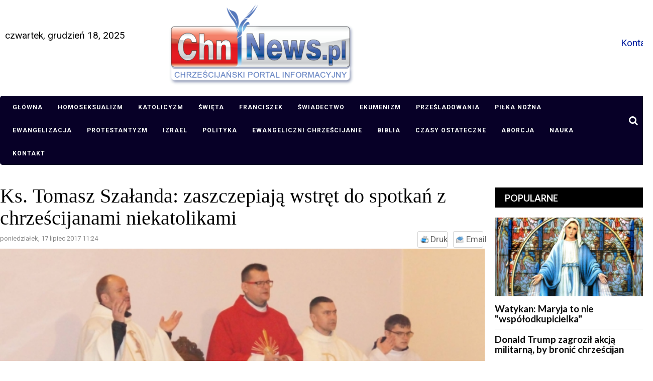

--- FILE ---
content_type: text/html; charset=utf-8
request_url: https://chnnews.pl/polska/item/3945-ks-tomasz-szalanda-zaszczepiaja-wstret-do-spotkan-z-chrzescijanami-niekatolikami.html
body_size: 19861
content:
<!DOCTYPE html>
<html prefix="og: http://ogp.me/ns#" xmlns="http://www.w3.org/1999/xhtml" xml:lang="pl-pl" lang="pl-pl" dir="ltr">
    <head>
        <meta http-equiv="X-UA-Compatible" content="IE=edge">
		<meta name="viewport" content="width=device-width, initial-scale=1.0, maximum-scale=1.0, user-scalable=no" />
		<meta property="fb:app_id" content="1374408842800587">
                                <!-- head -->
                <base href="https://chnnews.pl/polska/item/3945-ks-tomasz-szalanda-zaszczepiaja-wstret-do-spotkan-z-chrzescijanami-niekatolikami.html" />
	<meta http-equiv="content-type" content="text/html; charset=utf-8" />
	<meta name="keywords" content="ks. Piotr Glas, protestantyzm, Heidi Baker, Joyce Meyer, Tomasz Szałanda, katolika, charyzmatyczną" />
	<meta name="robots" content="max-image-preview:large" />
	<meta name="author" content="ChnNews.pl" />
	<meta property="og:url" content="https://chnnews.pl/polska/item/3945-ks-tomasz-szalanda-zaszczepiaja-wstret-do-spotkan-z-chrzescijanami-niekatolikami.html" />
	<meta property="og:type" content="article" />
	<meta property="og:title" content="Ks. Tomasz Szałanda: zaszczepiają wstręt do spotkań z chrześcijanami niekatolikami" />
	<meta property="og:description" content="Nie wszyscy w środowiskach katolickich w Polsce zgadzają się z krytycznymi opiniami na temat protestantów i charyzmatycznej duchowości. Takie wyraził ostatnio między innymi ksiądz Piotr Glas w głośnym kazaniu w Zwierzyńcu. Przypomnijmy, ks. Glas w swoim wystąpieniu na spotkaniu &amp;#34;Exodus Młodych&amp;#..." />
	<meta property="og:image" content="https://chnnews.pl/media/k2/items/cache/88d9a0cb55d81b8a3601ff79f8d5c68d_L.jpg" />
	<meta name="image" content="https://chnnews.pl/media/k2/items/cache/88d9a0cb55d81b8a3601ff79f8d5c68d_L.jpg" />
	<meta name="twitter:card" content="summary" />
	<meta name="twitter:title" content="Ks. Tomasz Szałanda: zaszczepiają wstręt do spotkań z chrześcijanami niekatolikami" />
	<meta name="twitter:description" content="Nie wszyscy w środowiskach katolickich w Polsce zgadzają się z krytycznymi opiniami na temat protestantów i charyzmatycznej duchowości. Takie wyraził ostatnio między innymi ksiądz Piotr Glas w głośnym..." />
	<meta name="twitter:image" content="https://chnnews.pl/media/k2/items/cache/88d9a0cb55d81b8a3601ff79f8d5c68d_M.jpg" />
	<meta name="twitter:image:alt" content="w czerwonej szacie - ks. Tomasz Szałanda" />
	<meta name="description" content="Nie wszyscy w środowiskach katolickich w Polsce zgadzają się z krytycznymi opiniami na temat protestantów i charyzmatycznej duchowości. Takie wyraził..." />
	<meta name="generator" content="Joomla! - Open Source Content Management" />
	<title>Ks. Tomasz Szałanda: zaszczepiają wstręt do spotkań z chrześcijanami niekatolikami</title>
	<link href="/polska/item/3945-ks-tomasz-szalanda-zaszczepiaja-wstret-do-spotkan-z-chrzescijanami-niekatolikami.html" rel="canonical" />
	<link href="/templates/sj_bestnews/images/favicon.ico" rel="shortcut icon" type="image/vnd.microsoft.icon" />
	<link href="/templates/sj_bestnews/favicon.ico" rel="shortcut icon" type="image/vnd.microsoft.icon" />
	<link href="https://chnnews.pl/component/search/?Itemid=255&amp;id=3945:ks-tomasz-szalanda-zaszczepiaja-wstret-do-spotkan-z-chrzescijanami-niekatolikami&amp;format=opensearch" rel="search" title="Szukaj ChnNews.pl" type="application/opensearchdescription+xml" />
	<link href="https://cdnjs.cloudflare.com/ajax/libs/magnific-popup.js/1.1.0/magnific-popup.min.css" rel="stylesheet" type="text/css" />
	<link href="https://cdnjs.cloudflare.com/ajax/libs/simple-line-icons/2.4.1/css/simple-line-icons.min.css" rel="stylesheet" type="text/css" />
	<link href="/components/com_k2/css/k2.css?v=2.11.0&b=20220701" rel="stylesheet" type="text/css" />
	<link href="/plugins/content/fshare/fshare.css" rel="stylesheet" type="text/css" />
	<link href="/components/com_jlexcomment/assets/jcm/style.css?v=2.8.1" rel="stylesheet" type="text/css" />
	<link href="/components/com_jlexcomment/assets/css/tribute.css" rel="stylesheet" type="text/css" />
	<link href="https://cdnjs.cloudflare.com/ajax/libs/font-awesome/5.15.1/css/all.min.css" rel="stylesheet" type="text/css" />
	<link href="/components/com_jlexcomment/assets/lightgallery/css/f.css" rel="stylesheet" type="text/css" />
	<link href="/plugins/system/jce/css/content.css?badb4208be409b1335b815dde676300e" rel="stylesheet" type="text/css" />
	<link href="//fonts.googleapis.com/css?family=Roboto:100,100italic,300,300italic,regular,italic,500,500italic,700,700italic,900,900italic&amp;subset=latin-ext" rel="stylesheet" type="text/css" />
	<link href="//fonts.googleapis.com/css?family=Lato:100,100italic,300,300italic,regular,italic,700,700italic,900,900italic&amp;subset=latin-ext" rel="stylesheet" type="text/css" />
	<link href="//fonts.googleapis.com/css?family=Open+Sans:300,300italic,regular,italic,600,600italic,700,700italic,800,800italic&amp;subset=latin" rel="stylesheet" type="text/css" />
	<link href="/templates/sj_bestnews/css/bootstrap.min.css" rel="stylesheet" type="text/css" />
	<link href="/templates/sj_bestnews/css/jquery.datetimepicker.css" rel="stylesheet" type="text/css" />
	<link href="/templates/sj_bestnews/css/legacy.css" rel="stylesheet" type="text/css" />
	<link href="/templates/sj_bestnews/css/presets/preset4.css" rel="stylesheet" type="text/css" class="preset" />
	<link href="/templates/sj_bestnews/css/frontend-edit.css" rel="stylesheet" type="text/css" />
	<link href="/modules/mod_jlexcomment/assets/style.css" rel="stylesheet" type="text/css" />
	<link href="/plugins/system/floatingmoduleck/assets/floatingmoduleck.css" rel="stylesheet" type="text/css" />
	<link href="/media/megamenu/css/font-awesome.min.css" rel="stylesheet" type="text/css" />
	<link href="/media/megamenu/css/megamenu.css" rel="stylesheet" type="text/css" />
	<link href="/media/megamenu/css/sj-megamenu.css" rel="stylesheet" type="text/css" />
	<link href="/media/megamenu/css/sj-megamenu-mobile.css" rel="stylesheet" type="text/css" />
	<link href="https://chnnews.pl/modules/mod_datetime/tmpl/default.css" rel="stylesheet" type="text/css" />
	<style type="text/css">

                        /* K2 - Magnific Popup Overrides */
                        .mfp-iframe-holder {padding:10px;}
                        .mfp-iframe-holder .mfp-content {max-width:100%;width:100%;height:100%;}
                        .mfp-iframe-scaler iframe {background:#fff;padding:10px;box-sizing:border-box;box-shadow:none;}
                    #jlexcomment:not(.jcm-xsmall) jcm-level-1 .jcm-list-reply {margin-left: -45px;}#jlexcomment:not(.jcm-xsmall) jcm-level-1 .jcm-list-reply {margin-left: -45px;}#jlexcomment:not(.jcm-xsmall) jcm-level-1 .jcm-list-reply {margin-left: -45px;}#jlexcomment:not(.jcm-xsmall) jcm-level-1 .jcm-list-reply {margin-left: -45px;}#jlexcomment:not(.jcm-xsmall) jcm-level-1 .jcm-list-reply {margin-left: -45px;}#jlexcomment:not(.jcm-xsmall) jcm-level-1 .jcm-list-reply {margin-left: -45px;}#jlexcomment:not(.jcm-xsmall) jcm-level-1 .jcm-list-reply {margin-left: -45px;}body{font-family:Roboto, sans-serif; font-size:19px; font-weight:normal; }h1{font-family:Lato, sans-serif; font-size:24px; font-weight:700; }h2{font-family:Lato, sans-serif; font-size:21px; font-weight:700; }h3{font-family:Lato, sans-serif; font-size:19px; font-weight:700; }h4{font-family:Lato, sans-serif; font-size:16px; font-weight:700; }h5{font-family:Lato, sans-serif; font-size:15px; font-weight:100; }h6{font-family:Open Sans, sans-serif; font-size:15px; font-weight:600; }div.itemHeader h2.itemTitle {
    font-family: Georgia, "Times New Roman", Times, serif;
    font-size: 36px;
    font-weight: normal;
    line-height: 110%;
    padding: 10px 0 4px 0;
    margin: 0;
}

#sp-main-menu {
    z-index: 99999;
}

.k2ui-field-label label[for=featured], label#featured0-lbl, label#featured1-lbl {
    display: none;
}@media (min-width: 1400px) {
.container {
max-width: 1140px;
}
}@media screen and (max-width: 800px) {
	.floatingmoduleck-button {
		display: block;
	}
	.floatingmoduleck-button + .floatingmoduleck-inner {
		display: none;
	}
}@media screen and (max-width: 800px) {
	.floatingmoduleck-button {
		display: block;
	}
	.floatingmoduleck-button + .floatingmoduleck-inner {
		display: none;
	}
}
	</style>
	<script type="application/json" class="joomla-script-options new">{"csrf.token":"3b5a284f2851f31f94f171dda703569c","system.paths":{"root":"","base":""},"system.keepalive":{"interval":3600000,"uri":"\/component\/ajax\/?format=json"}}</script>
	<script src="/media/jui/js/jquery.min.js" type="text/javascript"></script>
	<script src="/media/jui/js/jquery-noconflict.js" type="text/javascript"></script>
	<script src="/media/system/js/core.js?8606eab44e96605c8927b821161dd6bd" type="text/javascript"></script>
	<!--[if lt IE 9]><script src="/media/system/js/polyfill.event.js?8606eab44e96605c8927b821161dd6bd" type="text/javascript"></script><![endif]-->
	<script src="/media/system/js/keepalive.js?8606eab44e96605c8927b821161dd6bd" type="text/javascript"></script>
	<script src="/media/jui/js/jquery-migrate.min.js?8606eab44e96605c8927b821161dd6bd" type="text/javascript"></script>
	<script src="https://cdn.onesignal.com/sdks/OneSignalSDK.js" type="text/javascript"></script>
	<script src="https://cdnjs.cloudflare.com/ajax/libs/magnific-popup.js/1.1.0/jquery.magnific-popup.min.js" type="text/javascript"></script>
	<script src="/media/k2/assets/js/k2.frontend.js?v=2.11.0&b=20220701&sitepath=/" type="text/javascript"></script>
	<script src="https://chnnews.pl/plugins/system/flowplayerreloaded/flowplayer_r/javascripts/flowplayer-3.2.6.min.js" type="text/javascript"></script>
	<script src="/components/com_jlexcomment/assets/tribute.min.js" type="text/javascript"></script>
	<script src="/components/com_jlexcomment/assets/lightgallery/js/f.js" type="text/javascript"></script>
	<script src="/components/com_jlexcomment/assets/script.js?v=2.8.1" type="text/javascript"></script>
	<script src="/templates/sj_bestnews/js/bootstrap.min.js" type="text/javascript"></script>
	<script src="/templates/sj_bestnews/js/jquery.sticky.js" type="text/javascript"></script>
	<script src="/templates/sj_bestnews/js/jquery.datetimepicker.full.min.js" type="text/javascript"></script>
	<script src="/templates/sj_bestnews/js/jquery.touchSwipe.min.js" type="text/javascript"></script>
	<script src="/templates/sj_bestnews/js/main.js" type="text/javascript"></script>
	<script src="/templates/sj_bestnews/js/frontend-edit.js" type="text/javascript"></script>
	<script src="/modules/mod_jlexcomment/assets/script.js" type="text/javascript"></script>
	<script src="/plugins/system/floatingmoduleck/assets/floatingmoduleck.js" type="text/javascript"></script>
	<script src="/media/megamenu/js/megamenu.js" type="text/javascript"></script>
	<script src="/media/megamenu/js/jquery.easing.1.3.js" type="text/javascript"></script>
	<script type="text/javascript">

										  var OneSignal = window.OneSignal || [];
										  OneSignal.push(function() {
											OneSignal.init({
											  appId: "c9432bab-2054-4f4b-9f85-b06a5d1abe9f",
											});
										  });
										do_nothing( function(){
        		SqueezeBox.initialize();
        		SqueezeBox.assign($$('a[href^=#fprrpopup]'),{parse: 'rel'});
		});
var sp_preloader = '0';

var sp_gotop = '1';

var sp_offanimation = 'default';
jQuery(document).ready(function($){$('.floatingmoduleck').FloatingModuleCK({time : '200',zIndex : '1000',minResolution : '640'});});jQuery(document).ready(function($){$('.floatingmoduleck').FloatingModuleCK({time : '200',zIndex : '1000',minResolution : '640'});});jQuery(function($){ initTooltips(); $("body").on("subform-row-add", initTooltips); function initTooltips (event, container) { container = container || document;$(container).find(".hasTooltip").tooltip({"html": true,"container": "body"});} });function do_nothing() { return; }
	</script>
	<script type="application/ld+json">

                {
                    "@context": "https://schema.org",
                    "@type": "Article",
                    "mainEntityOfPage": {
                        "@type": "WebPage",
                        "@id": "https://chnnews.pl/polska/item/3945-ks-tomasz-szalanda-zaszczepiaja-wstret-do-spotkan-z-chrzescijanami-niekatolikami.html"
                    },
                    "url": "https://chnnews.pl/polska/item/3945-ks-tomasz-szalanda-zaszczepiaja-wstret-do-spotkan-z-chrzescijanami-niekatolikami.html",
                    "headline": "Ks. Tomasz Szałanda: zaszczepiają wstręt do spotkań z chrześcijanami niekatolikami",
                    "image": [
                        "https://chnnews.pl/media/k2/items/cache/88d9a0cb55d81b8a3601ff79f8d5c68d_XL.jpg",
                        "https://chnnews.pl/media/k2/items/cache/88d9a0cb55d81b8a3601ff79f8d5c68d_L.jpg",
                        "https://chnnews.pl/media/k2/items/cache/88d9a0cb55d81b8a3601ff79f8d5c68d_M.jpg",
                        "https://chnnews.pl/media/k2/items/cache/88d9a0cb55d81b8a3601ff79f8d5c68d_S.jpg",
                        "https://chnnews.pl/media/k2/items/cache/88d9a0cb55d81b8a3601ff79f8d5c68d_XS.jpg",
                        "https://chnnews.pl/media/k2/items/cache/88d9a0cb55d81b8a3601ff79f8d5c68d_Generic.jpg"
                    ],
                    "datePublished": "2017-07-17 11:24:10",
                    "dateModified": "2017-07-19 18:00:48",
                    "author": {
                        "@type": "Person",
                        "name": "ChnNews.pl",
                        "url": "https://chnnews.pl/polska/itemlist/user/42-chnnewspl.html"
                    },
                    "publisher": {
                        "@type": "Organization",
                        "name": "ChnNews.pl",
                        "url": "https://chnnews.pl/",
                        "logo": {
                            "@type": "ImageObject",
                            "name": "ChnNews.pl",
                            "width": "",
                            "height": "",
                            "url": "https://chnnews.pl/"
                        }
                    },
                    "articleSection": "https://chnnews.pl/polska.html",
                    "keywords": "ks. Piotr Glas, protestantyzm, Heidi Baker, Joyce Meyer, Tomasz Szałanda, katolika, charyzmatyczną",
                    "description": "Nie wszyscy w środowiskach katolickich w Polsce zgadzają się z krytycznymi opiniami na temat protestantów i charyzmatycznej duchowości. Takie wyraził ostatnio między innymi ksiądz Piotr Glas w głośnym kazaniu w Zwierzyńcu.",
                    "articleBody": "Nie wszyscy w środowiskach katolickich w Polsce zgadzają się z krytycznymi opiniami na temat protestantów i charyzmatycznej duchowości. Takie wyraził ostatnio między innymi ksiądz Piotr Glas w głośnym kazaniu w Zwierzyńcu. Przypomnijmy, ks. Glas w swoim wystąpieniu na spotkaniu &quot;Exodus Młodych&quot; w Zwierzyńcu skrytykował protestantyzm i popularnych posługujących jak Heidi Baker i Joyce Meyer, a także różne charyzmatyczne zjawiska w Kościele katolickim. Ostrzegał przed &quot;falą&quot;, która wchodzi do Polski, przed &quot;fałszywymi prorokami&quot; i rzekomym związanym z tym działaniem szatana. Więcej na ten temat w artykule: Ks. Piotr Glas: tracimy ludzi. Pastorzy wchodzą na nasze tereny (WIDEO) Kazanie Glasa wywołało poruszenie w środowisku katolickim i spore kontrowersje, choć nie jest on jedynym księdzem, który w ostatnim czasie zgłaszał wątpliwości w sprawie nowej fali. &quot;Rozkwit pogardy i epitetyzmu&quot; Teraz głos zabrał ks. dr hab. Tomasz Szałanda z archidiecezji warmińskiej związany z Wydziałem Teologii Uniwersytetu Warmińsko-Mazurskiego w Olsztynie. Szałanda w swoim wpisie na Facebooku polemizuje z lękiem szerzonym przez takich duchownych. Przyznaje, że sam nie przeszedł żadnych rekolekcji ani kursów, które wprowadziłyby go na &quot;szerokie wody charyzmatyczne&quot;. Nie doświadczył &quot;duchowego spoczynku&quot;, nie prorokuje i nie jest zaangażowany w inne podobne praktyki. Patrzy więc na &quot;wojenkę charyzmatyczną&quot; z poziomu &quot;zwykłego katolika&quot;. Według niego, w Internecie wokół tej tematyki rozpętała się prawdziwa burza, a słowa, które padły w Zwierzyńcu, dolały jeszcze oliwy do ognia. To miało ujawnić &quot;głęboką polaryzację&quot; polskiego katolicyzmu, a także jego &quot;małostkowość i miałkość&quot;. Ksiądz dostrzega konflikt na poziomie przeżywania religijności, w którym &quot;wszelkie inne formy, odmienne od tych, które „zawsze były”, są traktowane jako diabelskie i chore&quot;. Zauważa dominację &quot;panicznego lęku ekumenicznego, który niekiedy ociera się o paranoję&quot;. Widzi także rozkwit &quot;pogardy i epitetyzmu&quot; związany z tą dziedziną. Jak sam przyznaje, pewne elementy, które pojawiają się na charyzmatycznych nabożeństwach, jak używanie flag podczas modlitwy czy &quot;rozbudowany ruch sceniczny&quot; jemu samemu się nie podobają. Czy to złe? Podkreśla jednak, że to wcale nie oznacza, iż coś jest złe. Źli nie są też, według niego, ludzie, którzy w ten sposób przeżywają &quot;radość z Bożej obecności&quot;. &quot;Podobnie jest na spotkaniach różnych denominacji chrześcijańskich. Niektóre są pełne spokoju, inne są pełne żywiołowości&quot; - wskazuje. Oburza go to, że w &quot;charyzmatycznej wojence&quot; wrzuca się do Internetu jedynie takie filmiki z denominacyjnych spotkań, które budzą kontrowersje. Za &quot;obrzydliwe&quot; uważa to, że robią to &quot;przede wszystkim księża mający wydaje się sprawną głowę i wyższe wykształcenie&quot;. Jak wiadomo, wiele takich filmików pochodzi ze Stanów Zjednoczonych. Ks. Szałanda wskazuje więc, że należy wziąć pod uwagę, iż Amerykanie są &quot;bardzo żywiołowi, emocjonalni, spontaniczni i łatwo wzruszający się&quot;, co dla Polaków może wydawać się &quot;niekonwencjonalne&quot;. Jak zauważa, przejawy takie jak płacz, śmiech, leżenie na posadzce czy skakanie podczas nabożeństw nikogo tam nie dziwią. Mogą natomiast szokować, gdy patrzy się na nie z perspektywy &quot;polskiego kościółka&quot;. Księża nie powinni &quot;podsycać niewiedzy&quot; Duchowny zauważa, że księża zamiast &quot;podsycać niewiedzę swoich owiec&quot; powinni &quot;tłumaczyć te zjawiska&quot;. &quot;Wśród „dziwnych” zachowań uwiecznionych na wielu filmikach, zauważamy również jak niektórzy uczestnicy spotkań wydają nieartykułowane dźwięki bądź zachowują się jak zwierzęta albo mają drgawki. Kiedy oglądamy jakieś relacje z katolickich egzorcyzmów, zachowania tych osób są bardzo podobne. Także okropne krzyki, warczenia i skowyt słychać podczas mszy i modlitw o uzdrowienie i uwolnienie. I tam nikogo to nie dziwi, chociaż dreszcz przechodzi po grzbiecie&quot; - zwraca uwagę ksiądz Tomasz. Fakt, że spotkania w różnych denominacjach prowadzą osoby &quot;świeckie&quot; tłumaczy tym, że w tych kościołach nie ma sakramentu kapłaństwa jak w Kościele katolickim. Według niego, księża niepotrzebnie &quot;wrzucają filmiki i opowiadają bzdury&quot;, a &quot;straszeni duchowo ludzie za tym idą, niczym owce na rzeź&quot;. &quot;Wiara bez wiedzy prowadzi do fanatyzmu&quot; Szałanda przypomina słowa, jakie kiedyś usłyszał od znajomego księdza. Stwierdził on mianowicie, że &quot;wiara bez wiedzy prowadzi do fanatyzmu&quot;. On sam kiedyś sądził, że to przesada, ale teraz przyznaje mu rację. &quot;Ludźmi, którzy nie mają wiedzy, jest bardzo łatwo manipulować, doprowadzając obecnie do szaleńczych słów, ale źle się stanie, kiedy przyjdzie czas również na czyny. Kto za to weźmie odpowiedzialność?&quot; - pyta. Zwraca uwagę, że wśród aktywnych podopiecznych tych księży już dziś są tacy, którzy wyrażają gotowość &quot;wypowiedzenia posłuszeństwa papieżowi&quot;, bo &quot;brata się on z heretykami&quot;. Ks. Szałanda z zażenowaniem cytuje sformułowania używane przez księży w sprawie głoszących przyjeżdżających do Polski z zagranicy takie jak &quot;charyzmatycy z importu&quot; czy &quot;charyzmatycy&quot; pisane w cudzysłowie. &quot;Pogardę bezmyślnie naśladują członkowie wspólnot, które ci prowadzą&quot; - ubolewa. &quot;Wstręt do spotkań z chrześcijańskimi niekatolikami&quot; &quot;Duchowi wodzowie zaszczepiają w wiernych również wstręt do spotkań z chrześcijańskimi niekatolikami, które ich zdaniem mogą być powodem udręczeń i opętań diabła i jego aniołów. Modlitwa więc z tymi osobami jest bardzo niebezpieczna, ponieważ można się nabawić złego ducha&quot; - wyraża żal. Ks. Tomasz zna nawet przypadki, gdy katolicy uznają za groźny nawet dotyk niekatolików i świeckich katolików podczas modlitwy. &quot;W tym momencie ocieramy się o paranoję&quot; - stwierdza. Podkreśla, że dokumenty Kościoła katolickiego nie mówią o &quot;niebezpieczeństwie&quot; modlitwy do Jedynego Boga z chrześcijańskimi niekatolikami, a nawet do niej zachęcają. Modlitwa z nałożeniem rąk Żaden dokument też nie zabrania modlitwy z kładzeniem rąk przez świeckich. &quot;Strach przed tą praktyką jest jednak zaszczepiany w wiernych, ale jest to wyłącznie prywatny pogląd a nie oficjalna nauka Kościoła, na znajomość której tak wielu się powołuje i pilnie strzeże&quot; - wskazuje. Przypomina, że Kościół katolicki nie naucza jakoby w czasie modlitwy położenie rąk na człowieka było zastrzeżone dla &quot;kapłanów&quot;. Ksiądz podkreśla, że przykłady takich praktyk widzimy w samym Piśmie Świętym. Szałanda określa to jako &quot;codzienny gest od zawsze znany i praktykowany w tradycji judeochrześcijańskiej&quot;. &quot;Chory, religijny narcyzm&quot; Przekonanie jakoby obecność na wspólnej modlitwie z chrześcijanami niekatolikami była &quot;szkodliwa&quot; niesie, według niego, zagrożenie &quot;chorym i religijnym narcyzmem, który zmierza ku patologicznemu nacjonalizmowi, w którym Kościół staje się najwyższym dobrem, jedyną drogą ku niebu, a nawet wręcz bóstwem, które jest zagrożone podstępnymi atakami niekatolickich chrześcijan&quot;. Ksiądz zachęca, by Kościół katolicki przestał &quot;podjudzać do nienawiści do nikogo, kto myśli i wierzy inaczej&quot; nawet jak go &quot;nie rozumie&quot;. &quot;W innych wyznaniach też jest Bóg, choć nierozpoznany tak jak Go rozpoznała nasza wspólnota&quot; - kończy ks. Tomasz Szałanda. Uwaga. Artykuł ma charakter informacyjny i nie musi odzwierciedlać poglądów redakcji. #fb-root {display: none;} .fb_iframe_widget, .fb_iframe_widget span, .fb_iframe_widget span iframe[style] {padding-bottom: 0px; -webkit-overflow-scrolling: touch;} Zobacz także: Pastor odpowiada na słowa ks. Glasa na temat protestantów #fblikepop #actionHolder{ height:27px; overflow:hidden; }  "
                }
                
	</script>
	<link rel="manifest" href="/manifest.json">


              
                <script async custom-element="amp-auto-ads"
        src="https://cdn.ampproject.org/v0/amp-auto-ads-0.1.js">
</script>

				
				<link href="/templates/sj_bestnews/js/jquery.scrollbar.css" rel="stylesheet" type="text/css" />
				<script src="/templates/sj_bestnews/js/jquery.scrollbar.min.js" type="text/javascript"></script>
				<script async src="https://pagead2.googlesyndication.com/pagead/js/adsbygoogle.js?client=ca-pub-1581464410268265"
     crossorigin="anonymous"></script>
	
                

<!-- Global site tag (gtag.js) - Google Analytics by Noordoost.nl -->
        <script async src="https://www.googletagmanager.com/gtag/js?id=G-PJEZKVBSYR"></script>
        <script>
          window.dataLayer = window.dataLayer || [];
          function gtag(){dataLayer.push(arguments);}
          gtag('js', new Date()); gtag('config', 'G-PJEZKVBSYR', { 'anonymize_ip': true }); </script>

</head>
                <body class="site com-k2 view-item no-layout no-task itemid-948 pl-pl ltr  sticky-header layout-fluid off-canvas-menu-init">
               
                    <div class="body-wrapper">
                        <div class="body-innerwrapper">
                            <header id="sp-header"><div class="container"><div class="row"><div id="sp-top1" class="col-10 col-md-3 col-lg-3 "><div class="sp-column hidden-title"><div class="sp-module "><div class="sp-module-content module_544">
    <span class="mod_datetime"><time datetime="2025-12-18T17:12:41+01:00">czwartek, grudzień 18, 2025</time></span>
</div></div></div></div><div id="sp-logo" class="col-12 col-md-12 col-lg-6 "><div class="sp-column "><div class="logo"><a href="/"><img class="sp-default-logo" src="/templates/sj_bestnews/images/presets/preset4/logo.png" alt="ChnNews.pl"><img class="sp-retina-logo" src="/templates/sj_bestnews/images/presets/preset4/logo@2x.png" alt="ChnNews.pl" width="370" height="163"></a></div></div></div><div id="sp-top2" class="col-2 col-md-6 col-lg-3 "><div class="sp-column "><div class="sp-module "><div class="sp-module-content module_598">

<div class="custom"  >
	<p style="margin: 0;"><a href="/kontakt.html" title="Kontakt">Kontakt</a></p></div>
</div></div><ul class="sp-contact-info"></ul></div></div></div></div></header><section id="sp-main-menu"><div class="container"><div class="row"><div id="sp-menu-hozizontal" class="col-lg-12 "><div class="sp-column "><div class="sp-module  module_megamenu"><div class="sp-module-content module_554">
<!--[if lt IE 9]><div id="container_menu2_5760328341766074361" class="sambar msie lt-ie9 layout1" data-sam="5760328341766074361"><![endif]-->
<!--[if IE 9]><div id="container_menu2_5760328341766074361" class="sambar msie  layout1" data-sam="5760328341766074361"><![endif]-->
<!--[if gt IE 9]><!--><div id="container_menu2_5760328341766074361" class="sambar layout1" data-sam="5760328341766074361"><!--<![endif]-->
	<div class="sambar-inner menu_horizontal">
		<a class="btn-sambar" id="container_menu2_5760328341766074361trigger" data-sapi="collapse" href="javascript:void(0)">
			<span class="icon-bar"></span>
			<span class="icon-bar"></span>
			<span class="icon-bar"></span>
		</a>
						<div style="background-color: #212121" class="sj-megamenu   sidebar  module_megamenu sj-megamenu-hover" data-jsapi="on">
			<ul class="sj-megamenu-parent menu-fade sj-megamenu-horizontal hidden-sm hidden-xs"><li class="sj-menu-item item-435 level-1 mega-left "><a  href="/" >Główna</a></li><li class="sj-menu-item item-650 level-1 mega-left "><a  href="/homoseksualizm.html" >Homoseksualizm</a></li><li class="sj-menu-item item-611 level-1 mega-left "><a  href="/katolicyzm.html" >Katolicyzm</a></li><li class="sj-menu-item item-612 level-1 mega-left "><a  href="/swieta.html" >Święta</a></li><li class="sj-menu-item item-613 level-1 mega-left "><a  href="/franciszek.html" >Franciszek</a></li><li class="sj-menu-item item-614 level-1 mega-left "><a  href="/swiadectwo.html" >Świadectwo</a></li><li class="sj-menu-item item-647 level-1 mega-left "><a  href="/ekumenizm.html" >Ekumenizm</a></li><li class="sj-menu-item item-615 level-1 mega-left "><a  href="/przesladowania.html" >Prześladowania</a></li><li class="sj-menu-item item-886 level-1 mega-left "><a  href="/imigranci.html" >Piłka nożna</a></li><li class="sj-menu-item item-931 level-1 mega-left "><a  href="/ewangelizacja.html" >Ewangelizacja</a></li><li class="sj-menu-item item-933 level-1 mega-left "><a  href="/protestantyzm.html" >Protestantyzm</a></li><li class="sj-menu-item item-934 level-1 mega-left "><a  href="/ukraina.html" >Izrael</a></li><li class="sj-menu-item item-935 level-1 mega-left "><a  href="/polityka.html" >Polityka</a></li><li class="sj-menu-item item-936 level-1 mega-left "><a  href="/ewangeliczni-chrzescijanie.html" >Ewangeliczni chrześcijanie</a></li><li class="sj-menu-item item-938 level-1 mega-left "><a  href="/biblia.html" >Biblia</a></li><li class="sj-menu-item item-939 level-1 mega-left "><a  href="/czasy-ostateczne.html" >Czasy ostateczne</a></li><li class="sj-menu-item item-940 level-1 mega-left "><a  href="/aborcja.html" >Aborcja</a></li><li class="sj-menu-item item-941 level-1 mega-left "><a  href="/szczepionki.html" >Nauka</a></li><li class="sj-menu-item item-1101 level-1 mega-left "><a  href="/kontakt.html" >Kontakt</a></li></ul>		</div>
		<div class="offcanvas-menu menu_sidebar" id="container_menu2_5760328341766074361sj-pusher">
			<a href="#" class="close-offcanvas"><i class="fa fa-remove"></i></a>
			<div class="offcanvas-inner">
				<ul class="nav menu" id="container_menu2">
<li class="item-435"><a href="/" >Główna</a></li><li class="item-650"><a href="/homoseksualizm.html" >Homoseksualizm</a></li><li class="item-611"><a href="/katolicyzm.html" >Katolicyzm</a></li><li class="item-612"><a href="/swieta.html" >Święta</a></li><li class="item-613"><a href="/franciszek.html" >Franciszek</a></li><li class="item-614"><a href="/swiadectwo.html" >Świadectwo</a></li><li class="item-647"><a href="/ekumenizm.html" >Ekumenizm</a></li><li class="item-615"><a href="/przesladowania.html" >Prześladowania</a></li><li class="item-886"><a href="/imigranci.html" >Piłka nożna</a></li><li class="item-931"><a href="/ewangelizacja.html" >Ewangelizacja</a></li><li class="item-933"><a href="/protestantyzm.html" >Protestantyzm</a></li><li class="item-934"><a href="/ukraina.html" >Izrael</a></li><li class="item-935"><a href="/polityka.html" >Polityka</a></li><li class="item-936"><a href="/ewangeliczni-chrzescijanie.html" >Ewangeliczni chrześcijanie</a></li><li class="item-938"><a href="/biblia.html" >Biblia</a></li><li class="item-939"><a href="/czasy-ostateczne.html" >Czasy ostateczne</a></li><li class="item-940"><a href="/aborcja.html" >Aborcja</a></li><li class="item-941"><a href="/szczepionki.html" >Nauka</a></li><li class="item-1101"><a href="/kontakt.html" >Kontakt</a></li></ul>
			</div>
		</div>
	</div>
</div>

<script type="text/javascript">
	jQuery(document).ready(function($) {
		
	})
</script>
<script type="text/javascript">
	jQuery(document).ready(function($) {
			    	$('<div class="offcanvas-overlay"></div>').insertBefore('#container_menu2_5760328341766074361 .offcanvas-menu');
	    		$(document).on('click', '#container_menu2_5760328341766074361 a.btn-sambar', function (event) {
			if ($(this).parent('.sambar-inner').hasClass('offcanvas')) {
				$(this).parent('.sambar-inner').removeClass('offcanvas');
			}
			else {
				$(this).parent('.sambar-inner').removeClass('offcanvas').addClass('offcanvas');
			}

			if ($('body').hasClass('js-close-any')) {
				$('body').removeClass('js-close-any')
				$(this).parent('.sambar-inner').find('.offcanvas-overlay').removeClass('opened');
			}
			else {
				$('body').removeClass('js-close-any').addClass('js-close-any');
				$(this).parent('.sambar-inner').find('.offcanvas-overlay').removeClass('opened').addClass('opened');
			}
	    });

		$(document).on('click', '.close-offcanvas, .offcanvas-overlay', function(event) {
            event.preventDefault();
            $('.sambar-inner').removeClass('offcanvas');
            $('body').removeClass('offcanvas');
            $('.offcanvas-overlay').removeClass('opened');            
        });

		// Close any
		$( document ).on( 'click', '.js-close-any', function ( event ) {
			$('.btn-sambar').removeClass('open');
			$('body').removeClass('js-close-any');
			$('body').removeClass('offcanvas');
			$('.sambar-inner').removeClass('offcanvas');
			$('.offcanvas-overlay').removeClass('opened');			
		})

		
	        });
</script>

</div></div><div class="sp-module  module-search"><div class="sp-module-content module_70"><div class="search module-search">
	<a id="btn-search-mobile" href="javascript:void(0);" class="fa fa-search"></a>
	<div id="search-top-bar">
	<div class="container">
		<form class="form-search" action="/polska.html" method="post">
			<input name="searchword" id="mod-search-searchword" maxlength="200"  class="inputbox search-query" type="text" size="20" placeholder="Szukaj..." /><button class="btn-search" onclick="this.form.searchword.focus();"><i class="fa fa-search"></i></button>			<input type="hidden" name="task" value="search" />
			<input type="hidden" name="option" value="com_search" />
			<input type="hidden" name="Itemid" value="255" />
		</form>
	</div>
	</div>		
</div>
</div></div></div></div></div></div></section><section id="sp-page-title"><div class="row"><div id="sp-breadcrumb" class="col-lg-12 "><div class="sp-column "><div class="sp-module "><div class="sp-module-content module_17"><h2 class="last-breadcrumb">Ks. Tomasz Szałanda: zaszczepiają wstręt do spotkań z chrześcijanami niekatolikami</h2>
<ol class="breadcrumb">
	<li><a href="/" class="pathway">Home</a></li><li><a href="/polska.html" class="pathway">POLSKA</a></li><li class="active">Ks. Tomasz Szałanda: zaszczepiają wstręt do spotkań z chrześcijanami niekatolikami</li></ol>
</div></div></div></div></div></section><section id="sp-main-body" class=" fix-column"><div class="container"><div class="row"><div id="sp-component" class="col-12 col-md-12 col-lg-9 "><div class="sp-column "><div id="system-message-container">
	</div>
<!-- Start K2 Item Layout -->
<span id="startOfPageId3945"></span>

<div id="k2Container" class="itemView">

	<!-- Plugins: BeforeDisplay -->
	
	<!-- K2 Plugins: K2BeforeDisplay -->
	
	<div class="itemHeader">
				
		<!-- Item title -->
	<h2 class="itemTitle">
		
		Ks. Tomasz Szałanda: zaszczepiają wstręt do spotkań z chrześcijanami niekatolikami
			</h2>
	
	
	</div>

	<!-- Plugins: AfterDisplayTitle -->
	
	<!-- K2 Plugins: K2AfterDisplayTitle -->
	
		<div class="itemToolbar">
		<!-- Date created -->
	<span class="itemDateCreated">
		poniedziałek, 17 lipiec 2017 11:24	</span>
			<ul>
			
						<!-- Print Button -->
			<li class="k2item-print">
				<a class="itemPrintLink" rel="nofollow" href="/polska/item/3945-ks-tomasz-szalanda-zaszczepiaja-wstret-do-spotkan-z-chrzescijanami-niekatolikami.html?tmpl=component&amp;print=1" onclick="window.open(this.href,'printWindow','width=900,height=600,location=no,menubar=no,resizable=yes,scrollbars=yes'); return false;">
					<span>Druk</span>
				</a>
			</li>
			
						<!-- Email Button -->
			<li class="k2item-email">
				<a class="itemEmailLink" rel="nofollow" href="/component/mailto/?tmpl=component&amp;template=sj_bestnews&amp;link=bc8bf4f10408d2a89dd3cc02f673ec1cc4b7ad84" onclick="window.open(this.href,'emailWindow','width=400,height=350,location=no,menubar=no,resizable=no,scrollbars=no'); return false;">
					<span>Email</span>
				</a>
			</li>
			
			
			
			
					</ul>
		<div class="clr"></div>
	</div>
	
	
	<div class="itemBody">

		<!-- Plugins: BeforeDisplayContent -->
		
		<!-- K2 Plugins: K2BeforeDisplayContent -->
		
				<!-- Item Image -->
		<div class="itemImageBlock">
			<span class="itemImage">
				
					<img src="/media/k2/items/cache/88d9a0cb55d81b8a3601ff79f8d5c68d_L.jpg" alt="w czerwonej szacie - ks. Tomasz Szałanda" style="width:970px; height:auto;" />
				
			</span>

						<!-- Image caption -->
			<span class="itemImageCaption">w czerwonej szacie - ks. Tomasz Szałanda</span>
			
						<!-- Image credits -->
			<span class="itemImageCredits">fot. Tomasz Szałanda/Facebook</span>
			
			<div class="clr"></div>
		</div>
		
		
				<!-- Item introtext -->
		<div class="itemIntroText">
			<p>Nie wszyscy w środowiskach katolickich w Polsce zgadzają się z krytycznymi opiniami na temat protestantów i charyzmatycznej duchowości. Takie wyraził ostatnio między innymi ksiądz Piotr Glas w głośnym kazaniu w Zwierzyńcu.</p>
		</div>
		
				<!-- Item fulltext -->
		<div class="itemFullText">
			
<p>Przypomnijmy, ks. Glas w swoim wystąpieniu na spotkaniu "Exodus Młodych" w Zwierzyńcu skrytykował protestantyzm i popularnych posługujących jak Heidi Baker i Joyce Meyer, a także różne charyzmatyczne zjawiska w Kościele katolickim.</p>
<p>Ostrzegał przed "falą", która wchodzi do Polski, przed "fałszywymi prorokami" i rzekomym związanym z tym działaniem szatana.</p>
<p>Więcej na ten temat w artykule: <strong><a href="/kraj/item/3930-ks-piotr-glas-tracimy-ludzi-pastorzy-wchodza-na-nasze-tereny-wideo.html" target="_blank" rel="alternate">Ks. Piotr Glas: tracimy ludzi. Pastorzy wchodzą na nasze tereny (WIDEO)</a></strong></p>
<p>Kazanie Glasa wywołało poruszenie w środowisku katolickim i spore kontrowersje, choć nie jest on jedynym księdzem, który w ostatnim czasie zgłaszał wątpliwości w sprawie nowej fali.</p>
<p><strong>"Rozkwit pogardy i epitetyzmu"</strong></p>
<p>Teraz głos zabrał ks. dr hab. Tomasz Szałanda z archidiecezji warmińskiej związany z Wydziałem Teologii Uniwersytetu Warmińsko-Mazurskiego w Olsztynie.</p>
<p>Szałanda w swoim wpisie na Facebooku polemizuje z lękiem szerzonym przez takich duchownych.</p>
<p>Przyznaje, że sam nie przeszedł żadnych rekolekcji ani kursów, które wprowadziłyby go na "szerokie wody charyzmatyczne". Nie doświadczył "duchowego spoczynku", nie prorokuje i nie jest zaangażowany w inne podobne praktyki.</p>
<p>Patrzy więc na "wojenkę charyzmatyczną" z poziomu "zwykłego katolika".</p>
<p>Według niego, w Internecie wokół tej tematyki rozpętała się prawdziwa burza, a słowa, które padły w Zwierzyńcu, dolały jeszcze oliwy do ognia. To miało ujawnić "głęboką polaryzację" polskiego katolicyzmu, a także jego "małostkowość i miałkość".</p>
<p>Ksiądz dostrzega konflikt na poziomie przeżywania religijności, w którym "wszelkie inne formy, odmienne od tych, które „zawsze były”, są traktowane jako diabelskie i chore".</p>
<p>Zauważa dominację "panicznego lęku ekumenicznego, który niekiedy ociera się o paranoję".</p>
<p>Widzi także rozkwit "pogardy i epitetyzmu" związany z tą dziedziną.</p>
<p>Jak sam przyznaje, pewne elementy, które pojawiają się na charyzmatycznych nabożeństwach, jak używanie flag podczas modlitwy czy "rozbudowany ruch sceniczny" jemu samemu się nie podobają.</p>
<p><strong>Czy to złe?</strong></p>
<p>Podkreśla jednak, że to wcale nie oznacza, iż coś jest złe.</p>
<p>Źli nie są też, według niego, ludzie, którzy w ten sposób przeżywają "radość z Bożej obecności".</p>
<p>"Podobnie jest na spotkaniach różnych denominacji chrześcijańskich. Niektóre są pełne spokoju, inne są pełne żywiołowości" - wskazuje.</p>
<p>Oburza go to, że w "charyzmatycznej wojence" wrzuca się do Internetu jedynie takie filmiki z denominacyjnych spotkań, które budzą kontrowersje.</p>
<p>Za "obrzydliwe" uważa to, że robią to "przede wszystkim księża mający wydaje się sprawną głowę i wyższe wykształcenie".</p>
<p>Jak wiadomo, wiele takich filmików pochodzi ze Stanów Zjednoczonych.</p>
<p>Ks. Szałanda wskazuje więc, że należy wziąć pod uwagę, iż Amerykanie są "bardzo żywiołowi, emocjonalni, spontaniczni i łatwo wzruszający się", co dla Polaków może wydawać się "niekonwencjonalne".</p>
<p>Jak zauważa, przejawy takie jak płacz, śmiech, leżenie na posadzce czy skakanie podczas nabożeństw nikogo tam nie dziwią.</p>
<p>Mogą natomiast szokować, gdy patrzy się na nie z perspektywy "polskiego kościółka".</p>
<p><strong>Księża nie powinni "podsycać niewiedzy"</strong></p>
<p>Duchowny zauważa, że księża zamiast "podsycać niewiedzę swoich owiec" powinni "tłumaczyć te zjawiska".</p>
<p>"Wśród „dziwnych” zachowań uwiecznionych na wielu filmikach, zauważamy również jak niektórzy uczestnicy spotkań wydają nieartykułowane dźwięki bądź zachowują się jak zwierzęta albo mają drgawki. Kiedy oglądamy jakieś relacje z katolickich egzorcyzmów, zachowania tych osób są bardzo podobne. Także okropne krzyki, warczenia i skowyt słychać podczas mszy i modlitw o uzdrowienie i uwolnienie. I tam nikogo to nie dziwi, chociaż dreszcz przechodzi po grzbiecie" - zwraca uwagę ksiądz Tomasz.</p>
<p>Fakt, że spotkania w różnych denominacjach prowadzą osoby "świeckie" tłumaczy tym, że w tych kościołach nie ma sakramentu kapłaństwa jak w Kościele katolickim.</p>
<p>Według niego, księża niepotrzebnie "wrzucają filmiki i opowiadają bzdury", a "straszeni duchowo ludzie za tym idą, niczym owce na rzeź".</p>
<p><strong>"Wiara bez wiedzy prowadzi do fanatyzmu"</strong></p>
<p>Szałanda przypomina słowa, jakie kiedyś usłyszał od znajomego księdza. Stwierdził on mianowicie, że "wiara bez wiedzy prowadzi do fanatyzmu". On sam kiedyś sądził, że to przesada, ale teraz przyznaje mu rację.</p>
<p>"Ludźmi, którzy nie mają wiedzy, jest bardzo łatwo manipulować, doprowadzając obecnie do szaleńczych słów, ale źle się stanie, kiedy przyjdzie czas również na czyny. Kto za to weźmie odpowiedzialność?" - pyta.</p>
<p>Zwraca uwagę, że wśród aktywnych podopiecznych tych księży już dziś są tacy, którzy wyrażają gotowość "wypowiedzenia posłuszeństwa papieżowi", bo "brata się on z heretykami".</p>
<p>Ks. Szałanda z zażenowaniem cytuje sformułowania używane przez księży w sprawie głoszących przyjeżdżających do Polski z zagranicy takie jak "charyzmatycy z importu" czy "charyzmatycy" pisane w cudzysłowie.</p>
<p>"Pogardę bezmyślnie naśladują członkowie wspólnot, które ci prowadzą" - ubolewa.</p>
<p><strong>"Wstręt do spotkań z chrześcijańskimi niekatolikami"</strong></p>
<p>"Duchowi wodzowie zaszczepiają w wiernych również wstręt do spotkań z chrześcijańskimi niekatolikami, które ich zdaniem mogą być powodem udręczeń i opętań diabła i jego aniołów. Modlitwa więc z tymi osobami jest bardzo niebezpieczna, ponieważ można się nabawić złego ducha" - wyraża żal.</p>
<p>Ks. Tomasz zna nawet przypadki, gdy katolicy uznają za groźny nawet dotyk niekatolików i świeckich katolików podczas modlitwy.</p>
<p>"W tym momencie ocieramy się o paranoję" - stwierdza.</p>
<p>Podkreśla, że dokumenty Kościoła katolickiego nie mówią o "niebezpieczeństwie" modlitwy do Jedynego Boga z chrześcijańskimi niekatolikami, a nawet do niej zachęcają.</p>
<p><strong>Modlitwa z nałożeniem rąk</strong></p>
<p>Żaden dokument też nie zabrania modlitwy z kładzeniem rąk przez świeckich.</p>
<p>"Strach przed tą praktyką jest jednak zaszczepiany w wiernych, ale jest to wyłącznie prywatny pogląd a nie oficjalna nauka Kościoła, na znajomość której tak wielu się powołuje i pilnie strzeże" - wskazuje.</p>
<p>Przypomina, że Kościół katolicki nie naucza jakoby w czasie modlitwy położenie rąk na człowieka było zastrzeżone dla "kapłanów".</p>
<p>Ksiądz podkreśla, że przykłady takich praktyk widzimy w samym Piśmie Świętym.</p>
<p>Szałanda określa to jako "codzienny gest od zawsze znany i praktykowany w tradycji judeochrześcijańskiej".</p>
<p><strong>"Chory, religijny narcyzm"</strong></p>
<p>Przekonanie jakoby obecność na wspólnej modlitwie z chrześcijanami niekatolikami była "szkodliwa" niesie, według niego, zagrożenie "chorym i religijnym narcyzmem, który zmierza ku patologicznemu nacjonalizmowi, w którym Kościół staje się najwyższym dobrem, jedyną drogą ku niebu, a nawet wręcz bóstwem, które jest zagrożone podstępnymi atakami niekatolickich chrześcijan".</p>
<p>Ksiądz zachęca, by Kościół katolicki przestał "podjudzać do nienawiści do nikogo, kto myśli i wierzy inaczej" nawet jak go "nie rozumie".</p>
<p>"W innych wyznaniach też jest Bóg, choć nierozpoznany tak jak Go rozpoznała nasza wspólnota" - kończy ks. Tomasz Szałanda.</p>
<p><strong>Uwaga. Artykuł ma charakter informacyjny i nie musi odzwierciedlać poglądów redakcji.</strong></p>
<p><!--plugin name=flike version=3.0.22--><style type='text/css'>#fb-root {display: none;} .fb_iframe_widget, .fb_iframe_widget span, .fb_iframe_widget span iframe[style] {padding-bottom: 0px; -webkit-overflow-scrolling: touch;}</style><script src="//connect.facebook.net/pl_PL/all.js#xfbml=1"></script><fb:like href="https://chnnews.pl/polska/item/3945-ks-tomasz-szalanda-zaszczepiaja-wstret-do-spotkan-z-chrzescijanami-niekatolikami.html" send="true" layout="standard" show_faces="false" width="450" action="like" colorscheme="light"></fb:like></p>
<p><strong>Zobacz także: <a href="/kraj/item/3931-pastor-odpowiada-na-slowa-ks-piotra-glasa-na-temat-protestantow.html" rel="alternate">Pastor odpowiada na słowa ks. Glasa na temat protestantów</a></strong></p>
<p><div class="bannergroup">


</div>
 <link type="text/css" rel="stylesheet" href="https://chnnews.pl/modules/mod_js_facebook_popup/tmpl/css/style.css">
<script type="text/javascript" src="https://chnnews.pl/modules/mod_js_facebook_popup/tmpl/js/all.js#xfbml=1"></script>
<script type="text/javascript" src="https://chnnews.pl/modules/mod_js_facebook_popup/tmpl/js/popup.js"></script>
<script type="text/javascript">

	$jx(document).ready(function(){		
		$jx().facebookTrafficPop({
			timeout: 16,
			delay: 7,
			wait: 4,
			title: "ChnNews.pl na Facebooku",
			message: '<div id="subscribe" style="padding:10px; background:#fff;"><center><h3 class="box-title"><font size="4" weight="bold">Bądź z nami na Facebooku!</font></h3><div class="fb-like-box" data-href="https://www.facebook.com/Christiannewspl/" data-width="302" data-height="300" data-show-faces="true" data-stream="false" data-show-border="false" data-header="true"></div></center></div>',
			opacity: '500',
			lang: "en",
			 closeable: true,		});
		
	});
</script>

<style>
#fblikepop #actionHolder{
	height:27px; 
	overflow:hidden;
}
</style>
</p>
<p><div class="bannergroup">


</div>
</p>
<p><plugin name=fcomment version=1.7.27/><div id="fb-root"></div><script src="//connect.facebook.net/pl_PL/all.js#appId=1374408842800587&amp;xfbml=1"></script><fb:comments width="600" num_posts="0" href="https://chnnews.pl/polska/item/3945-ks-tomasz-szalanda-zaszczepiaja-wstret-do-spotkan-z-chrzescijanami-niekatolikami.html" colorscheme="light" mobile="true"></fb:comments></p>
<p> </p>		</div>
		
		
		<div class="clr"></div>
				
				<div class="itemContentFooter">

			
						<!-- Item date modified -->
			<span class="itemDateModified">
				Ostatnio zmieniany środa, 19 lipiec 2017 18:00			</span>
			
			<div class="clr"></div>
		</div>
		
		<!-- Plugins: AfterDisplayContent -->
		<div id="comment"></div>


<div id="jlexcomment">
	<div id="jcm-header">
		
<ul class="jcm-top jcm-inline">
	<li>
		<a><span>
			Skomentuj		</span></a>
	</li>

		<li style="border-left: 1px solid #ddd;padding-left:6px">
		<a class="jcm-terms" href="#">Regulamin</a>
	</li>	
	
	
	<li class="jcm-pull-right" style="position:relative;z-index:20">
					</li>

	</ul>
		<!-- Subscribe/Sort by -->
		<ul class="jcm-top-secondary jcm-inline">
			
			
					</ul>
	</div>

		<div class="jcm-form-cp" id="jcm-form">
		<div class="jcm-protect-layer"></div>
<div class="_content">
	
			<div class="jcm_form_error"></div>
	
	<form class="jcm_form_input" method="post" action="/index.php?option=com_jlexcomment&task=item.save">
			
		<div class="jcm-form">
						<div class="jcm-input-cm">
				<div class="jcm-textarea" data-name="comment" tabindex="0" role="textbox" aria-multiline="true" contenteditable="true" data-role="editable"></div>
				<span class="jcm-text-placeholder active">Napisz tu...</span>
			</div>
			<div class="_controller">
				
				
				
				
				
				
				
							</div>

					</div>

		<div class="clearfix"></div>

		
				<div class="jcm-symbol-limit">
			<span class="symbol-count" data-max="800"></span>
			<span> znakow zostalo.</span>
		</div>
		
		
		
		<div class="clearfix"></div>
	</form>

</div>

<div class="forGuest jcm-inline-top nosocl" >
	<div class="jcm-connect">
			</div>

		<!-- or post as a guest if allowed. -->
	<div class="_postAsGuest">
		<h6>or post as a guest</h6>
		<input type="text" id="jcm-input-name-field" placeholder="Imie/Nick" />

		
		<button class="jcm-btn-submit">Publikuj</button>
	</div>
	</div>

	</div>
	

	
	<div class="jcm-refresh">
		<span class="_sw0">
			Loading comment...		</span>
		<span class="_sw1">
			The comment will be refreshed after <span class="jcm-refresh-sub">00:00</span>.
		</span>
	</div>

	<div id="jcm-comments" class="">
				<ul class="jcm-root jcm-level-1">
	
			<li id="comment-100" class="jcm-block jcm-expand  " data-parent-id="0" data-id="100">
			<div class="jcm-unpublish-msg">
				This commment is unpublished.			</div>

			
			<div class="jcm-post-content">
				<div class="jcm-flex-content" itemscope itemtype="http://schema.org/UserComments">
					<div class="jcm-post-header">
	<!-- Name/date/report-flag/expand-collapse -->
	<span class="jcm-author">
					<a class="jcm-user-cm" data-id="0" itemprop="creator" itemscope itemtype="http://schema.org/Person">
				<span itemprop="name">Meme</span>
			</a>
		
					</span>

		<span class="jcm-bullet">&middot;</span>
	<span class="jcm-date">
		3 lata temu	</span>
		<meta itemprop="commentTime" content="2022-01-20 20:16:38" />

		<ul class="jcm-inline jcm-q-menu">
		
			</ul>
</div>

<div class="jcm-post-body" itemprop="commentText" data-style="0">
		Pojawia się tylko jedno ważne pytanie - po co nam katolikom to przenoszenie na siłę zwyczajów z USA czy z zachodu w ogóle? Patrząc na kondycję KK w tych krajach nie widać by przyniosło to owoce w postaci większej liczby wiernych, wręcz przeciwnie - kościoły pustoszeją, parafie są zamykane. Mamy swoją doktrynę katolicką i jej się może najlepiej trzymajmy. Nikt nikomu nie nakazuje traktować przedstawicieli innych kościołów chrześcijańskich jak wrogów, ale módlmy się tak jak do tej pory, oni niech robią to po swojemu. Czy np. kościoły czy zbory protestanckie czerpią coś z naszej katolickiej tradycji w swoich modlitwach? Nie zauważyłam. Trzymają się swojej nauki, my jako KK trzymajmy się swojej i nie rozmywajmy tego, bo być może okaże się to zgubne.&nbsp;
	</div>


				</div>

				<div class="jcm-post-footer">
					<!-- voting/reply/share -->
					<ul class="jcm-inline jcm-task-list">
												<li class="jcm-voting" data-role="voting" data-id="100">
															<span class="jcm-vote-up count-0" data-action="upvote" title="Na tak">
									<a class="jcm-count" data-role="likes">0</a>
									<a class="jcm-control ">Up</a>
								</span>
								<span class="jcm-vote-down count-0" data-action="downvote" title="Na nie">
									<a class="jcm-count" data-role="likes">0</a>
									<a class="jcm-control ">Down</a>
								</span>
													</li>
						
												<li class="jcm-reply" data-role="reply" data-pid="100" data-root="0">
							<a>
								<span>Odpowiedzi</span>
							</a>
						</li>
						
						
											</ul>
				</div>

							</div>
		</li>
	
		</ul>
	
	</div>

	
</div>

<div id="jcm-emoji"></div>

<script type="text/javascript">
(function($)
{
		$(document).ready(function(){
			var jlexcm = new jlexcomment($, {"key":"eNPQFIPFyJjb21fbmFtZSI6ImsyIiwiY29tX2tleSI6IjM5NDUifQ==","sort":"asc","box":"#jlexcomment","timestamp":1766074360,"request":"\/index.php?option=com_jlexcomment","id":0,"page_comment":1,"awe":{"src":"cdn","v":"v5"}}, {"peoples":[],"member":0,"url":"https:\/\/chnnews.pl\/polska\/item\/3945-ks-tomasz-szalanda-zaszczepiaja-wstret-do-spotkan-z-chrzescijanami-niekatolikami.html","cm_min_length":0,"cm_max_length":800,"child_style":1,"profile":1,"translate":{"cancel":"Cancel","submit":"Submit","dialog":"Dialog","remove":"Remove","caption":"Caption","description":"Description","update":"Update","edit":"Edit","upgrade_client_browser":"JMC_UPGRADE_CLIENT_BROWSER","sticker":"Sticker","search_sticker":"Seach a sticker","home":"Home","please_wait":"Please wait...","no_sticker_found":"No sticker found","embed_location":"Embed a location","add":"Add","insert":"Insert","emoticons":"Emoticons","no_match":"No match!","mark_all_read":"Mark all as read","no_notification":"You don't have a new notification.","all_notification":"See all notifications","notification":"Notifications","see_more":"See more...","warning":"Warning","delete":"Delete","delete_confirm":"Are you sure you want to delete this comment ?","reporting":"Reporting","cancel_reporting":"You reported this comment. Click <b>Ignore<\/b> to remove your reporting.","ignore":"Ignore","report_reason":"Please tell us the reason","your_name":"Imie\/Nick","your_email":"Your Email","fill_your_report":"Please fill out your report.","report":"Report","unsubscribe":"Unsubscribe","unsubscribe_msg":"You unsubscribed.","unsubscribe_confirm":"Once button below is clicked, you will stop receiving notifications about this conversation","subscribe":"Subskrybuj","followed_status":"You have subscribed to this conversation.","fill_your_info":"Fill out your information:","show_previous_comments":"Show previous comments","show_more_reply":"Show more replies in this thread","permalink":"Permalink","thumb_remove_desc":"Click here to remove current thumbnail.","upload_image":"Upload image","thumb_editing":"Thumbnail editing","file_must_img":"Must be an image file format","load_more_cm":"Load more comments","comment":"Skomentuj","comments":"Comments","replied_comment":"replied comment","username":"Username","password":"Password","login":"Login","username_not_blank":"Username not blank","pw_not_blank":"Password not blank","success":"Success","no_comment":"No Comment.","email_incorrect":"Email address incorrect or blank","comment_empty":"Your comment is empty","comment_too_long":"Komentarz za dlugi.","fill_your_name":"You must enter your name in the field","min_comment_length":"Minimum comment length is %s characters.","subscribe_verify":"An email has been sent to %s, please check your mail to complete subscription to this comment thread.","readmore":"Read more","close":"Close","cm_style":"Comment style","apply":"Apply","no_style":"No style","you":"You","more_one_pp":"+ 1 people.","more_many_pp":"+ %s peoples.","more_one_pp_line":"1 person","more_many_pp_line":"%s peoples","ok":"Ok","subscribe_email_require":"By subscribe this item, you must enter correct email address.","insert_your_link":"Insert your link","link_format_incorrect":"Link format incorrect. Eg: http:\/\/example.com","in":"in","giphy":"Insert GIF (Powered by GIPHY)","find_gif_image":"Enter keyword to search","gif_empty_result":"No results found","cm_terms":"Regulamin","use_your_image":"Use your image","term_checkbox_err":"You must agree to Term before submitting comment.","thanks_feedback":"Thanks for your feedback!","copied":"Copied!","comment_title":"Comment","comment_verb":"comment","notice":"Notice","select_files":"Select Files"},"email_verify":0,"refresh":0,"sticker_autopost":1,"sticker_photo":1,"readmore":0,"reactions":null,"styles":[],"author_name":1,"login_type":"dialog","login_url":"","url_base":"","url_return":"cG9sc2thL2l0ZW0vMzk0NS1rcy10b21hc3otc3phbGFuZGEtemFzemN6ZXBpYWphLXdzdHJldC1kby1zcG90a2FuLXotY2hyemVzY2lqYW5hbWktbmlla2F0b2xpa2FtaS5odG1s","alert":0,"giphy":"","cache":true,"sort":"asc","sortC":"asc","openform":"0","amp":false,"maxfilenum":0,"linkshare":"query","preview":999});

		jlexcm.init();
		})
	})(jQuery);
</script>
		<!-- K2 Plugins: K2AfterDisplayContent -->
		
		<div class="clr"></div>

	</div>

	
		<div class="itemLinks">

		
				<!-- Item tags -->
		<div class="itemTagsBlock">
			<span>Etykiety</span>
			<ul class="itemTags">
								<li><a href="/ekumenizm.html">ekumenizm</a></li>
								<li><a href="/katolicyzm.html">katolicyzm</a></li>
								<li><a href="/polska/itemlist/tag/charyzmatycy.html">charyzmatycy</a></li>
							</ul>
			<div class="clr"></div>
		</div>
		
		
		<div class="clr"></div>
	</div>
			
	

	
	
			<div class="hc_related_items">
		<div class="hc_main_close"><i class="fa fa-times hc_close" aria-hidden="true"></i></div>
		<h3 class="itemAuthorName">Podobne</h3>
		<div  class="inner">
			<div class="owl-carousel">
								<div class="item">				
					<a href="/polska/item/5076-wspolny-mianownik-andrzej-nedzusiak-marcin-zielinski-bogdan-olechnowicz.html"> <img src="/media/k2/items/cache/6f009aa6dc9c7184d5b6b8b795a7e950_XS.jpg" alt="" width="85px" height="85" class="tns-complete"> </a> <h3 class="h4"><a class="link" href="/polska/item/5076-wspolny-mianownik-andrzej-nedzusiak-marcin-zielinski-bogdan-olechnowicz.html">&quot;Wspólny Mianownik&quot;. Andrzej Nędzusiak, Marcin Zieliński, Bogdan Olechnowicz</a></h3>
				</div>
								<div class="item">				
					<a href="/polska/item/5075-marcin-zielinski-odpowiedzial-na-watpliwosci-jest-o-protestantach.html"> <img src="/media/k2/items/cache/d5e31bfe07c81a287cf5fb188b9d829d_XS.jpg" alt="" width="85px" height="85" class="tns-complete"> </a> <h3 class="h4"><a class="link" href="/polska/item/5075-marcin-zielinski-odpowiedzial-na-watpliwosci-jest-o-protestantach.html">Marcin Zieliński odpowiedział na &quot;wątpliwości&quot;. Jest o protestantach</a></h3>
				</div>
								<div class="item">				
					<a href="/europa/item/5027-szokujace-nagranie-oto-co-zrobil-by-dziecko-bylo-przy-figurze-maryi.html"> <img src="/media/k2/items/cache/e5958f730a07aedbb3720cd26b9d72db_XS.jpg" alt="" width="85px" height="85" class="tns-complete"> </a> <h3 class="h4"><a class="link" href="/europa/item/5027-szokujace-nagranie-oto-co-zrobil-by-dziecko-bylo-przy-figurze-maryi.html">Szokujące nagranie. Oto co zrobił, by dziecko było przy figurze Maryi</a></h3>
				</div>
								<div class="item">				
					<a href="/europa/item/5024-dzis-wspolne-uwielbienie-boga-przez-katolikow-i-protestantow-ksiadz-to-wazne.html"> <img src="/media/k2/items/cache/ecb3d4cec20bdb38745142ddf0600b83_XS.jpg" alt="" width="85px" height="85" class="tns-complete"> </a> <h3 class="h4"><a class="link" href="/europa/item/5024-dzis-wspolne-uwielbienie-boga-przez-katolikow-i-protestantow-ksiadz-to-wazne.html">Dziś wspólne uwielbienie Boga przez katolików i protestantów. Ksiądz: to ważne</a></h3>
				</div>
								<div class="item">				
					<a href="/europa/item/5023-bill-johnson-zabral-glos-podczas-swiatowych-dni-mlodziezy.html"> <img src="/media/k2/items/cache/06d2f4b812c24d50f3a0b68d286c30f6_XS.jpg" alt="" width="85px" height="85" class="tns-complete"> </a> <h3 class="h4"><a class="link" href="/europa/item/5023-bill-johnson-zabral-glos-podczas-swiatowych-dni-mlodziezy.html">Bill Johnson zabrał głos podczas Światowych Dni Młodzieży</a></h3>
				</div>
								<div class="item">				
					<a href="/europa/item/5021-mike-bickle-wskazal-4-fundamenty-jednosci-z-wierzacymi-innych-wyznan.html"> <img src="/media/k2/items/cache/7a4b8d7c0616807165d6cd6947d463ae_XS.jpg" alt="" width="85px" height="85" class="tns-complete"> </a> <h3 class="h4"><a class="link" href="/europa/item/5021-mike-bickle-wskazal-4-fundamenty-jednosci-z-wierzacymi-innych-wyznan.html">Mike Bickle wskazał 4 fundamenty jedności z wierzącymi innych wyznań</a></h3>
				</div>
							</div>
		</div>
	</div>
	<link href="/modules/mod_sj_k2_extra_slider/assets/css/owl.carousel.css" rel="stylesheet" type="text/css" />
	<script src="/modules/mod_sj_k2_extra_slider/assets/js/owl.carousel.js" type="text/javascript"></script>
	<script language="javascript">
		jQuery(document).ready(function(){
		  //jQuery(".owl-carousel").owlCarousel();
		  jQuery(".owl-carousel").owlCarousel({
				margin: 20,
				slideBy: 1,
				autoplay: 0,
				autoplayHoverPause: 1,
				autoplayTimeout: 5000,
				autoplaySpeed: 2000,
				startPosition: 0,
				mouseDrag: 1,
				touchDrag: 1,
				autoWidth: false,
				responsiveClass:true,
				responsive: {
					0: 	{ items: 1 } ,
					480: { items: 1 },
					768: { items: 2 },
					992: { items: 2 },
					1200: {items: 2},
					1500: {items: 2}
				},
				dotClass: "owl-dot",
				dotsClass: "owl-dots",
				dots: false,
				dotsSpeed:500,
				nav: true,
				loop: true,
				navSpeed: 500,
				navText: ["<i class='fa fa-angle-left'>", "<i class='fa fa-angle-right'>"],
				navClass: ["owl-prev", "owl-next"]

			});

		});
	</script>
	<div class="clr"></div>
		<div class="group-links">
				<!-- Latest items from author -->
	<div class="itemAuthorLatest">
		<h3>Najnowsze od ChnNews.pl</h3>
		<ul>
						<li class="even">
				<div class="row">
					<div class="col-md-4 col-xs-4"><a href="/europa/item/5096-watykan-maryja-to-nie-wspolodkupicielka.html"><img src="/media/k2/items/cache/0d8bbaf44d5edf791eeea8374455d5fd_XS.jpg" /></a></div>
					<div class="col-md-8 col-xs-8"><a href="/europa/item/5096-watykan-maryja-to-nie-wspolodkupicielka.html">Watykan: Maryja to nie "współodkupicielka"</a></div>
				</div>
				
			</li>
						<li class="odd">
				<div class="row">
					<div class="col-md-4 col-xs-4"><a href="/ameryka/item/5095-donald-trump-zagrozil-akcja-militarna-by-bronic-chrzescijan.html"><img src="/media/k2/items/cache/f9ed36389057c757d825df002515e553_XS.jpg" /></a></div>
					<div class="col-md-8 col-xs-8"><a href="/ameryka/item/5095-donald-trump-zagrozil-akcja-militarna-by-bronic-chrzescijan.html">Donald Trump zagroził akcją militarną, by bronić chrześcijan</a></div>
				</div>
				
			</li>
						<li class="even">
				<div class="row">
					<div class="col-md-4 col-xs-4"><a href="/slowo/item/5094-rick-renner-przekazal-slowo-na-rok-2025.html"><img src="/media/k2/items/cache/d1404c0d1d5d55523575d8d6971dc1bc_XS.jpg" /></a></div>
					<div class="col-md-8 col-xs-8"><a href="/slowo/item/5094-rick-renner-przekazal-slowo-na-rok-2025.html">Rick Renner przekazał słowo na rok 2025</a></div>
				</div>
				
			</li>
						<li class="odd">
				<div class="row">
					<div class="col-md-4 col-xs-4"><a href="/ameryka/item/5093-krwawy-zamach-w-nowym-orleanie-wskazano-sprawce.html"><img src="/media/k2/items/cache/2e450f42a780f0330e85e743eda99e05_XS.jpg" /></a></div>
					<div class="col-md-8 col-xs-8"><a href="/ameryka/item/5093-krwawy-zamach-w-nowym-orleanie-wskazano-sprawce.html">Krwawy zamach w Nowym Orleanie. Wskazano sprawcę</a></div>
				</div>
				
			</li>
						<li class="even">
				<div class="row">
					<div class="col-md-4 col-xs-4"><a href="/rozrywka/item/5092-wazny-krok-w-wierze-denzela-washingtona-to-oficjalne.html"><img src="/media/k2/items/cache/e054be95ee5e86d00256743563d9615d_XS.jpg" /></a></div>
					<div class="col-md-8 col-xs-8"><a href="/rozrywka/item/5092-wazny-krok-w-wierze-denzela-washingtona-to-oficjalne.html">Ważny krok w wierze Denzela Washingtona. To oficjalne</a></div>
				</div>
				
			</li>
						<li class="odd">
				<div class="row">
					<div class="col-md-4 col-xs-4"><a href="/polska/item/5091-warszawa-te-koscioly-zmieniaja-siedzibe-od-nowego-roku.html"><img src="/media/k2/items/cache/c929067de21be8fedfb318890aed424d_XS.jpg" /></a></div>
					<div class="col-md-8 col-xs-8"><a href="/polska/item/5091-warszawa-te-koscioly-zmieniaja-siedzibe-od-nowego-roku.html">Warszawa: te kościoły zmieniają siedzibę od Nowego Roku</a></div>
				</div>
				
			</li>
					</ul>
		<div class="clr"></div>
	</div>
		
		
	
		<!-- Related items by tag -->
	<div class="itemRelated">
		<h3>Artykuły powiązane</h3>
		<ul>
						<li class="even">
				<div class="row">
					<div class="col-md-4 col-xs-4"><a href="/polska/item/5076-wspolny-mianownik-andrzej-nedzusiak-marcin-zielinski-bogdan-olechnowicz.html"><img src="/media/k2/items/cache/6f009aa6dc9c7184d5b6b8b795a7e950_XS.jpg" /></a></div>
					<div class="col-md-8 col-xs-8"><a href="/polska/item/5076-wspolny-mianownik-andrzej-nedzusiak-marcin-zielinski-bogdan-olechnowicz.html">&quot;Wspólny Mianownik&quot;. Andrzej Nędzusiak, Marcin Zieliński, Bogdan Olechnowicz</a></div>
				</div>
				
							</li>
						<li class="odd">
				<div class="row">
					<div class="col-md-4 col-xs-4"><a href="/polska/item/5075-marcin-zielinski-odpowiedzial-na-watpliwosci-jest-o-protestantach.html"><img src="/media/k2/items/cache/d5e31bfe07c81a287cf5fb188b9d829d_XS.jpg" /></a></div>
					<div class="col-md-8 col-xs-8"><a href="/polska/item/5075-marcin-zielinski-odpowiedzial-na-watpliwosci-jest-o-protestantach.html">Marcin Zieliński odpowiedział na &quot;wątpliwości&quot;. Jest o protestantach</a></div>
				</div>
				
							</li>
						<li class="even">
				<div class="row">
					<div class="col-md-4 col-xs-4"><a href="/europa/item/5027-szokujace-nagranie-oto-co-zrobil-by-dziecko-bylo-przy-figurze-maryi.html"><img src="/media/k2/items/cache/e5958f730a07aedbb3720cd26b9d72db_XS.jpg" /></a></div>
					<div class="col-md-8 col-xs-8"><a href="/europa/item/5027-szokujace-nagranie-oto-co-zrobil-by-dziecko-bylo-przy-figurze-maryi.html">Szokujące nagranie. Oto co zrobił, by dziecko było przy figurze Maryi</a></div>
				</div>
				
							</li>
						<li class="odd">
				<div class="row">
					<div class="col-md-4 col-xs-4"><a href="/europa/item/5024-dzis-wspolne-uwielbienie-boga-przez-katolikow-i-protestantow-ksiadz-to-wazne.html"><img src="/media/k2/items/cache/ecb3d4cec20bdb38745142ddf0600b83_XS.jpg" /></a></div>
					<div class="col-md-8 col-xs-8"><a href="/europa/item/5024-dzis-wspolne-uwielbienie-boga-przez-katolikow-i-protestantow-ksiadz-to-wazne.html">Dziś wspólne uwielbienie Boga przez katolików i protestantów. Ksiądz: to ważne</a></div>
				</div>
				
							</li>
						<li class="even">
				<div class="row">
					<div class="col-md-4 col-xs-4"><a href="/europa/item/5023-bill-johnson-zabral-glos-podczas-swiatowych-dni-mlodziezy.html"><img src="/media/k2/items/cache/06d2f4b812c24d50f3a0b68d286c30f6_XS.jpg" /></a></div>
					<div class="col-md-8 col-xs-8"><a href="/europa/item/5023-bill-johnson-zabral-glos-podczas-swiatowych-dni-mlodziezy.html">Bill Johnson zabrał głos podczas Światowych Dni Młodzieży</a></div>
				</div>
				
							</li>
						<li class="odd">
				<div class="row">
					<div class="col-md-4 col-xs-4"><a href="/europa/item/5021-mike-bickle-wskazal-4-fundamenty-jednosci-z-wierzacymi-innych-wyznan.html"><img src="/media/k2/items/cache/7a4b8d7c0616807165d6cd6947d463ae_XS.jpg" /></a></div>
					<div class="col-md-8 col-xs-8"><a href="/europa/item/5021-mike-bickle-wskazal-4-fundamenty-jednosci-z-wierzacymi-innych-wyznan.html">Mike Bickle wskazał 4 fundamenty jedności z wierzącymi innych wyznań</a></div>
				</div>
				
							</li>
						<li class="clr"></li>
		</ul>
		<div class="clr"></div>
	</div>
	</div>
	<div class="clr"></div>

	
	
	
	<!-- Plugins: AfterDisplay -->
	
	<!-- K2 Plugins: K2AfterDisplay -->
	
	

		<div class="itemBackToTop">
		<a class="k2Anchor" href="/polska/item/3945-ks-tomasz-szalanda-zaszczepiaja-wstret-do-spotkan-z-chrzescijanami-niekatolikami.html#startOfPageId3945">
			Powrót na górę		</a>
	</div>
	
	<div class="clr"></div>

</div>
<!-- End K2 Item Layout -->

<!-- JoomlaWorks "K2" (v2.11.0) | Learn more about K2 at https://getk2.org --></div></div><div id="sp-right" class="col-12 col-md-12 col-lg-3 "><div class="sp-column class2"><div class="sp-module  blog-sidebar most-popular"><h3 class="sp-module-title">Popularne</h3><div class="sp-module-content module_376">
<div id="k2ModuleBox376" class="  blog-sidebar most-popular">

	
	  <ul>
        <li> 

      <!-- Plugins: BeforeDisplay -->
      
      <!-- K2 Plugins: K2BeforeDisplay -->
      
      
      

      
      <!-- Plugins: AfterDisplayTitle -->
      
      <!-- K2 Plugins: K2AfterDisplayTitle -->
      
      <!-- Plugins: BeforeDisplayContent -->
      
      <!-- K2 Plugins: K2BeforeDisplayContent -->
      
            <div class="itemImage">
	      	      <a class="moduleItemImage" href="/europa/item/5096-watykan-maryja-to-nie-wspolodkupicielka.html" title="Czytaj dalej &quot;Watykan: Maryja to nie &quot;współodkupicielka&quot;&quot;">
	      	<img src="/media/k2/items/cache/0d8bbaf44d5edf791eeea8374455d5fd_M.jpg" alt="Watykan: Maryja to nie &quot;współodkupicielka&quot;" />
	      </a>
	      
      	      </div>
            <div class="itemContent">
                   <h3 class="title"><a class="moduleItemTitle" href="/europa/item/5096-watykan-maryja-to-nie-wspolodkupicielka.html">Watykan: Maryja to nie "współodkupicielka"</a></h3>
            
      <div class="clr"></div>

      
      <div class="clr"></div>

      <!-- Plugins: AfterDisplayContent -->
      
      <!-- K2 Plugins: K2AfterDisplayContent -->
      
            <div class="moduleItemDateCreated"> <i class="fa fa-clock-o"></i> Napisano Lis 09, 2025</div>
      
     

      
      
			
			
			
      <!-- Plugins: AfterDisplay -->
      
      <!-- K2 Plugins: K2AfterDisplay -->
      
      <div class="clr"></div>
    </li>
        <li> 

      <!-- Plugins: BeforeDisplay -->
      
      <!-- K2 Plugins: K2BeforeDisplay -->
      
      
      

      
      <!-- Plugins: AfterDisplayTitle -->
      
      <!-- K2 Plugins: K2AfterDisplayTitle -->
      
      <!-- Plugins: BeforeDisplayContent -->
      
      <!-- K2 Plugins: K2BeforeDisplayContent -->
      
            <div class="itemImage">
	      	      <a class="moduleItemImage" href="/ameryka/item/5095-donald-trump-zagrozil-akcja-militarna-by-bronic-chrzescijan.html" title="Czytaj dalej &quot;Donald Trump zagroził akcją militarną, by bronić chrześcijan&quot;">
	      	<img src="/media/k2/items/cache/f9ed36389057c757d825df002515e553_M.jpg" alt="Donald Trump zagroził akcją militarną, by bronić chrześcijan" />
	      </a>
	      
      	      </div>
            <div class="itemContent">
                   <h3 class="title"><a class="moduleItemTitle" href="/ameryka/item/5095-donald-trump-zagrozil-akcja-militarna-by-bronic-chrzescijan.html">Donald Trump zagroził akcją militarną, by bronić chrześcijan</a></h3>
            
      <div class="clr"></div>

      
      <div class="clr"></div>

      <!-- Plugins: AfterDisplayContent -->
      
      <!-- K2 Plugins: K2AfterDisplayContent -->
      
            <div class="moduleItemDateCreated"> <i class="fa fa-clock-o"></i> Napisano Lis 08, 2025</div>
      
     

      
      
			
			
			
      <!-- Plugins: AfterDisplay -->
      
      <!-- K2 Plugins: K2AfterDisplay -->
      
      <div class="clr"></div>
    </li>
        
  </ul>
  
	
		</div>
</div>
</div></div><div class="sp-module "><div class="sp-module-content module_686">

<div class="custom"  >
	<div class="fb-page" data-href="https://www.facebook.com/Christiannewspl/" data-width="325" data-small-header="false" data-adapt-container-width="true" data-hide-cover="false" data-show-facepile="true">
<blockquote cite="https://www.facebook.com/Christiannewspl/" class="fb-xfbml-parse-ignore"><a href="https://www.facebook.com/Christiannewspl/">ChristianNews.pl</a></blockquote>
</div></div>
</div></div><div class="sp-module "><div class="sp-module-content module_588">

<div class="custom"  >
	<a href="https://twitter.com/ChnNewspl?ref_src=twsrc%5Etfw" class="twitter-follow-button" data-size="large" data-lang="pl" data-show-count="false">Follow @ChnNewspl</a><script async src="https://platform.twitter.com/widgets.js" charset="utf-8"></script></div>
</div></div><div class="sp-module "><h3 class="sp-module-title">Ostatnie komentarze</h3><div class="sp-module-content module_675">
<div class="jcm-mod">

<div class="jcm-mod-latest-comment">
	<div class="jcm-mod-comment">
		<div class="jcm-mod-info">
						<div class="jcm-mod-extra">
									<span class="jcm-mod-author">imię / nick</span>
				
				
				
								<a class="jcm-mod-entry" href="https://chnnews.pl/zdrowie/item/3606-wyjasniono-w-jaki-sposob-joga-jest-powiazana-z-szatanem.html?comment_id=4306">Wyjaśniono, w jaki sposób joga jest powiązana z szatanem</a>
							</div>
			<div class="clearfix"></div>
		</div>

		<div class="jcm-mod-url" data-href="https://chnnews.pl/zdrowie/item/3606-wyjasniono-w-jaki-sposob-joga-jest-powiazana-z-szatanem.html?comment_id=4306">
			<div class="jcm-mod-content">
				"Diabeł zawsze przychodzi w sposób, który wygląda dobrze, przydatnie i przyjemnie. I zawsze jest to zwiedzenie, które łączy cię z ciemnością" - wypisz, wymaluj katolicyzm.			</div>

					</div>
	</div>
	<div class="jcm-mod-comment">
		<div class="jcm-mod-info">
						<div class="jcm-mod-extra">
									<span class="jcm-mod-author">Andrew, nie napinaj się tak</span>
				
				
				
								<a class="jcm-mod-entry" href="https://chnnews.pl/polska/item/4837-pastor-zaniepokojony-fala-naglych-zgonow-wg-niego-to-wina-szczepionki-na-covid.html?comment_id=4305">Pastor zaniepokojony falą nagłych zgonów. Wg niego, to wina szczepionki na Covid</a>
							</div>
			<div class="clearfix"></div>
		</div>

		<div class="jcm-mod-url" data-href="https://chnnews.pl/polska/item/4837-pastor-zaniepokojony-fala-naglych-zgonow-wg-niego-to-wina-szczepionki-na-covid.html?comment_id=4305">
			<div class="jcm-mod-content">
				ten C - kas ( jak i wielu innych ) to naprawdę znawca wszelkich tematów - od ekumenii do medycznych!&nbsp; Taki spec od wszystkiego! On ... 			</div>

					</div>
	</div>
	<div class="jcm-mod-comment">
		<div class="jcm-mod-info">
						<div class="jcm-mod-extra">
									<span class="jcm-mod-author">aj</span>
				
				
				
								<a class="jcm-mod-entry" href="https://chnnews.pl/slowo/item/5083-spelnia-sie-proroctwo-o-dwoch-kadencjach-trumpa.html?comment_id=4304">Spełniło się proroctwo o dwóch kadencjach Trumpa</a>
							</div>
			<div class="clearfix"></div>
		</div>

		<div class="jcm-mod-url" data-href="https://chnnews.pl/slowo/item/5083-spelnia-sie-proroctwo-o-dwoch-kadencjach-trumpa.html?comment_id=4304">
			<div class="jcm-mod-content">
				<span class="jcm-mod-parent">@michal</span>hahaha			</div>

					</div>
	</div>
	<div class="jcm-mod-comment">
		<div class="jcm-mod-info">
						<div class="jcm-mod-extra">
									<span class="jcm-mod-author">Marcus</span>
				
				
				
								<a class="jcm-mod-entry" href="https://chnnews.pl/europa/item/5096-watykan-maryja-to-nie-wspolodkupicielka.html?comment_id=4303">Watykan: Maryja to nie &quot;współodkupicielka&quot;</a>
							</div>
			<div class="clearfix"></div>
		</div>

		<div class="jcm-mod-url" data-href="https://chnnews.pl/europa/item/5096-watykan-maryja-to-nie-wspolodkupicielka.html?comment_id=4303">
			<div class="jcm-mod-content">
				Dużo wypaczeń wnieśli do doktryn kk tacy jak Alfons Liguori czy Ludwik Grignon de Montfort. Stworzyli teksty takie jak "Uwielbienie Maryi" czy "Traktat o doskonałym ... 			</div>

					</div>
	</div>
	<div class="jcm-mod-comment">
		<div class="jcm-mod-info">
						<div class="jcm-mod-extra">
									<span class="jcm-mod-author">Yvonne </span>
				
				
				
								<a class="jcm-mod-entry" href="https://chnnews.pl/ameryka/item/5085-nagly-incydent-medyczny-z-udzialem-t-d-jakesa-podczas-kazania.html?comment_id=4302">Nagły incydent medyczny z udziałem T.D. Jakesa podczas kazania</a>
							</div>
			<div class="clearfix"></div>
		</div>

		<div class="jcm-mod-url" data-href="https://chnnews.pl/ameryka/item/5085-nagly-incydent-medyczny-z-udzialem-t-d-jakesa-podczas-kazania.html?comment_id=4302">
			<div class="jcm-mod-content">
				Farsa dla naiwnych i leniwych ,co wybierają z Biblii ulubione werseciki,CZYTAJCIE LUDZIE SAMI SŁOWO BOŻE❗❗👉,a szybko rozpoznacie wilki w przebraniu owiec&nbsp;Bóg obnaża zwodzicieli i karierowiczów ... 			</div>

					</div>
	</div>
	<div class="jcm-mod-comment">
		<div class="jcm-mod-info">
						<div class="jcm-mod-extra">
									<span class="jcm-mod-author">Stecccc</span>
				
				
				
								<a class="jcm-mod-entry" href="https://chnnews.pl/europa/item/5096-watykan-maryja-to-nie-wspolodkupicielka.html?comment_id=4301">Watykan: Maryja to nie &quot;współodkupicielka&quot;</a>
							</div>
			<div class="clearfix"></div>
		</div>

		<div class="jcm-mod-url" data-href="https://chnnews.pl/europa/item/5096-watykan-maryja-to-nie-wspolodkupicielka.html?comment_id=4301">
			<div class="jcm-mod-content">
				<span class="jcm-mod-parent">@Megan </span>To nie kwestia " prania mózgu", a kwestia ducha, który stoi za kultem tzw. " matki boskiej".			</div>

					</div>
	</div>
	<div class="jcm-mod-comment">
		<div class="jcm-mod-info">
						<div class="jcm-mod-extra">
									<span class="jcm-mod-author">Bartosz</span>
				
				
				
								<a class="jcm-mod-entry" href="https://chnnews.pl/europa/item/5096-watykan-maryja-to-nie-wspolodkupicielka.html?comment_id=4300">Watykan: Maryja to nie &quot;współodkupicielka&quot;</a>
							</div>
			<div class="clearfix"></div>
		</div>

		<div class="jcm-mod-url" data-href="https://chnnews.pl/europa/item/5096-watykan-maryja-to-nie-wspolodkupicielka.html?comment_id=4300">
			<div class="jcm-mod-content">
				Tak naprawdę to tylko kosmetyczne stwierdzenie prawdy Biblijnej. Czy zmieni to znacząco nauczanie KK i czy będzie miało jakiś wpływ? Moim zdaniem nie. Nie przekreśli ... 			</div>

					</div>
	</div>
	<div class="jcm-mod-comment">
		<div class="jcm-mod-info">
						<div class="jcm-mod-extra">
									<span class="jcm-mod-author">Taka prośba</span>
				
				
				
								<a class="jcm-mod-entry" href="https://chnnews.pl/europa/item/5096-watykan-maryja-to-nie-wspolodkupicielka.html?comment_id=4299">Watykan: Maryja to nie &quot;współodkupicielka&quot;</a>
							</div>
			<div class="clearfix"></div>
		</div>

		<div class="jcm-mod-url" data-href="https://chnnews.pl/europa/item/5096-watykan-maryja-to-nie-wspolodkupicielka.html?comment_id=4299">
			<div class="jcm-mod-content">
				<span class="jcm-mod-parent">@mary</span>do kogo i w jakiej sprawie ten komentarz bo trudno załapać?! Rozwiń myśl.			</div>

					</div>
	</div>

</div></div>
</div></div><div class="sp-module "><div class="sp-module-content module_678">

<div class="custom"  >
	<p><a href="/polska/item/4835-komentarze-na-chnnews-pl.html"><img src="/images/tuwszystkiekomentarze1.png" alt="tuwszystkiekomentarze1" style="margin-bottom: 10px;" /></a></p></div>
</div></div><div class="floatingmoduleck" id="floatingmoduleck727" data-method="onscroll" data-onscrollpos="top" data-pos="left" data-x="0px" data-y="100px" data-w="200px" data-bg="" data-css="" data-offsety="0" data-bottomlimit="" data-bottomoffset="0"><div class="floatingmoduleck-button" title="Cuda" tabindex="0"></div><div class="floatingmoduleck-inner"><div class="sp-module "><div class="sp-module-content module_727"><div class="bannergroup">

	<div class="banneritem">
																																																																			<a
							href="/component/banners/click/7.html" target="_blank" rel="noopener noreferrer"
							title="Cuda">
							<img
								src="https://chnnews.pl/images/banners/cudagotowe.bmp"
								alt="Cuda"
																							/>
						</a>
																<div class="clr"></div>
	</div>

</div>
</div></div></div></div><div class="floatingmoduleck" id="floatingmoduleck619" data-method="onscroll" data-onscrollpos="top" data-pos="left" data-x="0px" data-y="275px" data-w="200px" data-bg="" data-css="" data-offsety="0" data-bottomlimit="" data-bottomoffset="0"><div class="floatingmoduleck-button" title="Trzeba zobaczyć" tabindex="0"></div><div class="floatingmoduleck-inner"><div class="sp-module  blog-sidebar most-popular"><h3 class="sp-module-title">Trzeba zobaczyć</h3><div class="sp-module-content module_619">
<div id="k2ModuleBox619" class="  blog-sidebar most-popular">

	
	  <ul>
        <li> 

      <!-- Plugins: BeforeDisplay -->
      
      <!-- K2 Plugins: K2BeforeDisplay -->
      
      
      

      
      <!-- Plugins: AfterDisplayTitle -->
      
      <!-- K2 Plugins: K2AfterDisplayTitle -->
      
      <!-- Plugins: BeforeDisplayContent -->
      
      <!-- K2 Plugins: K2BeforeDisplayContent -->
      
            <div class="itemImage">
	      	      <a class="moduleItemImage" href="/europa/item/5084-zelenski-zapytany-o-ewangelicznych-chrzescijan-w-polsce-odpowiedzial.html" title="Czytaj dalej &quot;Zełenski zapytany o ewangelicznych chrześcijan w Polsce. Odpowiedział&quot;">
	      	<img src="/media/k2/items/cache/9845d3c220e6e5674241ce626189d694_M.jpg" alt="Zełenski zapytany o ewangelicznych chrześcijan w Polsce. Odpowiedział" />
	      </a>
	      
      	      </div>
            <div class="itemContent">
                   <h3 class="title"><a class="moduleItemTitle" href="/europa/item/5084-zelenski-zapytany-o-ewangelicznych-chrzescijan-w-polsce-odpowiedzial.html">Zełenski zapytany o ewangelicznych chrześcijan w Polsce. Odpowiedział</a></h3>
            
      <div class="clr"></div>

      
      <div class="clr"></div>

      <!-- Plugins: AfterDisplayContent -->
      
      <!-- K2 Plugins: K2AfterDisplayContent -->
      
            <div class="moduleItemDateCreated"> <i class="fa fa-clock-o"></i> Napisano Gru 12, 2024</div>
      
     

      
      
			
			
			
      <!-- Plugins: AfterDisplay -->
      
      <!-- K2 Plugins: K2AfterDisplay -->
      
      <div class="clr"></div>
    </li>
        <li> 

      <!-- Plugins: BeforeDisplay -->
      
      <!-- K2 Plugins: K2BeforeDisplay -->
      
      
      

      
      <!-- Plugins: AfterDisplayTitle -->
      
      <!-- K2 Plugins: K2AfterDisplayTitle -->
      
      <!-- Plugins: BeforeDisplayContent -->
      
      <!-- K2 Plugins: K2BeforeDisplayContent -->
      
            <div class="itemImage">
	      	      <a class="moduleItemImage" href="/slowo/item/5083-spelnia-sie-proroctwo-o-dwoch-kadencjach-trumpa.html" title="Czytaj dalej &quot;Spełnia się proroctwo o dwóch kadencjach Trumpa&quot;">
	      	<img src="/media/k2/items/cache/8d26dba169645749d8097f7d2b4cc197_M.jpg" alt="Spełnia się proroctwo o dwóch kadencjach Trumpa" />
	      </a>
	      
      	      </div>
            <div class="itemContent">
                   <h3 class="title"><a class="moduleItemTitle" href="/slowo/item/5083-spelnia-sie-proroctwo-o-dwoch-kadencjach-trumpa.html">Spełnia się proroctwo o dwóch kadencjach Trumpa</a></h3>
            
      <div class="clr"></div>

      
      <div class="clr"></div>

      <!-- Plugins: AfterDisplayContent -->
      
      <!-- K2 Plugins: K2AfterDisplayContent -->
      
            <div class="moduleItemDateCreated"> <i class="fa fa-clock-o"></i> Napisano Lis 11, 2024</div>
      
     

      
      
			
			
			
      <!-- Plugins: AfterDisplay -->
      
      <!-- K2 Plugins: K2AfterDisplay -->
      
      <div class="clr"></div>
    </li>
        <li> 

      <!-- Plugins: BeforeDisplay -->
      
      <!-- K2 Plugins: K2BeforeDisplay -->
      
      
      

      
      <!-- Plugins: AfterDisplayTitle -->
      
      <!-- K2 Plugins: K2AfterDisplayTitle -->
      
      <!-- Plugins: BeforeDisplayContent -->
      
      <!-- K2 Plugins: K2BeforeDisplayContent -->
      
            <div class="itemImage">
	      	      <a class="moduleItemImage" href="/rozrywka/item/5080-nowy-teledysk-grzegorza-kloca-oto-kiedy-plyta.html" title="Czytaj dalej &quot;Nowy teledysk Grzegorza Kloca. Oto kiedy płyta&quot;">
	      	<img src="/media/k2/items/cache/5da3c62db1c3e971ea01c54afbc83bd3_M.jpg" alt="Nowy teledysk Grzegorza Kloca. Oto kiedy płyta" />
	      </a>
	      
      	      </div>
            <div class="itemContent">
                   <h3 class="title"><a class="moduleItemTitle" href="/rozrywka/item/5080-nowy-teledysk-grzegorza-kloca-oto-kiedy-plyta.html">Nowy teledysk Grzegorza Kloca. Oto kiedy płyta</a></h3>
            
      <div class="clr"></div>

      
      <div class="clr"></div>

      <!-- Plugins: AfterDisplayContent -->
      
      <!-- K2 Plugins: K2AfterDisplayContent -->
      
            <div class="moduleItemDateCreated"> <i class="fa fa-clock-o"></i> Napisano Paź 31, 2024</div>
      
     

      
      
			
			
			
      <!-- Plugins: AfterDisplay -->
      
      <!-- K2 Plugins: K2AfterDisplay -->
      
      <div class="clr"></div>
    </li>
        <li> 

      <!-- Plugins: BeforeDisplay -->
      
      <!-- K2 Plugins: K2BeforeDisplay -->
      
      
      

      
      <!-- Plugins: AfterDisplayTitle -->
      
      <!-- K2 Plugins: K2AfterDisplayTitle -->
      
      <!-- Plugins: BeforeDisplayContent -->
      
      <!-- K2 Plugins: K2BeforeDisplayContent -->
      
            <div class="itemImage">
	      	      <a class="moduleItemImage" href="/ameryka/item/5066-aborcja-lgbt-migracja-jakie-poglady-ma-kamala-harris.html" title="Czytaj dalej &quot;Aborcja, LGBT, migracja. Jakie poglądy ma Kamala Harris?&quot;">
	      	<img src="/media/k2/items/cache/22798556d3058236cede24a142d37503_M.jpg" alt="Aborcja, LGBT, migracja. Jakie poglądy ma Kamala Harris?" />
	      </a>
	      
      	      </div>
            <div class="itemContent">
                   <h3 class="title"><a class="moduleItemTitle" href="/ameryka/item/5066-aborcja-lgbt-migracja-jakie-poglady-ma-kamala-harris.html">Aborcja, LGBT, migracja. Jakie poglądy ma Kamala Harris?</a></h3>
            
      <div class="clr"></div>

      
      <div class="clr"></div>

      <!-- Plugins: AfterDisplayContent -->
      
      <!-- K2 Plugins: K2AfterDisplayContent -->
      
            <div class="moduleItemDateCreated"> <i class="fa fa-clock-o"></i> Napisano Lip 25, 2024</div>
      
     

      
      
			
			
			
      <!-- Plugins: AfterDisplay -->
      
      <!-- K2 Plugins: K2AfterDisplay -->
      
      <div class="clr"></div>
    </li>
        <li> 

      <!-- Plugins: BeforeDisplay -->
      
      <!-- K2 Plugins: K2BeforeDisplay -->
      
      
      

      
      <!-- Plugins: AfterDisplayTitle -->
      
      <!-- K2 Plugins: K2AfterDisplayTitle -->
      
      <!-- Plugins: BeforeDisplayContent -->
      
      <!-- K2 Plugins: K2BeforeDisplayContent -->
      
            <div class="itemImage">
	      	      <a class="moduleItemImage" href="/slowo/item/5070-chrzescijanski-prorok-przewidzial-przebieg-zamachu-na-donalda-trumpa.html" title="Czytaj dalej &quot;Chrześcijański prorok przewidział przebieg zamachu na Donalda Trumpa&quot;">
	      	<img src="/media/k2/items/cache/f3fb87c54c4701d04b3f30d609abeb4b_M.jpg" alt="Chrześcijański prorok przewidział przebieg zamachu na Donalda Trumpa" />
	      </a>
	      
      	      </div>
            <div class="itemContent">
                   <h3 class="title"><a class="moduleItemTitle" href="/slowo/item/5070-chrzescijanski-prorok-przewidzial-przebieg-zamachu-na-donalda-trumpa.html">Chrześcijański prorok przewidział przebieg zamachu na Donalda Trumpa</a></h3>
            
      <div class="clr"></div>

      
      <div class="clr"></div>

      <!-- Plugins: AfterDisplayContent -->
      
      <!-- K2 Plugins: K2AfterDisplayContent -->
      
            <div class="moduleItemDateCreated"> <i class="fa fa-clock-o"></i> Napisano Sie 25, 2024</div>
      
     

      
      
			
			
			
      <!-- Plugins: AfterDisplay -->
      
      <!-- K2 Plugins: K2AfterDisplay -->
      
      <div class="clr"></div>
    </li>
        <li> 

      <!-- Plugins: BeforeDisplay -->
      
      <!-- K2 Plugins: K2BeforeDisplay -->
      
      
      

      
      <!-- Plugins: AfterDisplayTitle -->
      
      <!-- K2 Plugins: K2AfterDisplayTitle -->
      
      <!-- Plugins: BeforeDisplayContent -->
      
      <!-- K2 Plugins: K2BeforeDisplayContent -->
      
            <div class="itemImage">
	      	      <a class="moduleItemImage" href="/europa/item/5068-protestowali-przeciwko-atakom-na-chrzescijan-zostali-aresztowani.html" title="Czytaj dalej &quot;Protestowali przeciwko atakom na chrześcijan. Zostali aresztowani&quot;">
	      	<img src="/media/k2/items/cache/624945b8e5d25aaf8740b7d79680dbec_M.jpg" alt="Protestowali przeciwko atakom na chrześcijan. Zostali aresztowani" />
	      </a>
	      
      	      </div>
            <div class="itemContent">
                   <h3 class="title"><a class="moduleItemTitle" href="/europa/item/5068-protestowali-przeciwko-atakom-na-chrzescijan-zostali-aresztowani.html">Protestowali przeciwko atakom na chrześcijan. Zostali aresztowani</a></h3>
            
      <div class="clr"></div>

      
      <div class="clr"></div>

      <!-- Plugins: AfterDisplayContent -->
      
      <!-- K2 Plugins: K2AfterDisplayContent -->
      
            <div class="moduleItemDateCreated"> <i class="fa fa-clock-o"></i> Napisano Sie 11, 2024</div>
      
     

      
      
			
			
			
      <!-- Plugins: AfterDisplay -->
      
      <!-- K2 Plugins: K2AfterDisplay -->
      
      <div class="clr"></div>
    </li>
        <li> 

      <!-- Plugins: BeforeDisplay -->
      
      <!-- K2 Plugins: K2BeforeDisplay -->
      
      
      

      
      <!-- Plugins: AfterDisplayTitle -->
      
      <!-- K2 Plugins: K2AfterDisplayTitle -->
      
      <!-- Plugins: BeforeDisplayContent -->
      
      <!-- K2 Plugins: K2BeforeDisplayContent -->
      
            <div class="itemImage">
	      	      <a class="moduleItemImage" href="/polska/item/5072-oto-co-benny-hinn-powiedzial-w-warszawie.html" title="Czytaj dalej &quot;Oto co Benny Hinn powiedział w Warszawie&quot;">
	      	<img src="/media/k2/items/cache/049803e94bacd5508963790a4078bdef_M.jpg" alt="Oto co Benny Hinn powiedział w Warszawie" />
	      </a>
	      
      	      </div>
            <div class="itemContent">
                   <h3 class="title"><a class="moduleItemTitle" href="/polska/item/5072-oto-co-benny-hinn-powiedzial-w-warszawie.html">Oto co Benny Hinn powiedział w Warszawie</a></h3>
            
      <div class="clr"></div>

      
      <div class="clr"></div>

      <!-- Plugins: AfterDisplayContent -->
      
      <!-- K2 Plugins: K2AfterDisplayContent -->
      
            <div class="moduleItemDateCreated"> <i class="fa fa-clock-o"></i> Napisano Wrz 05, 2024</div>
      
     

      
      
			
			
			
      <!-- Plugins: AfterDisplay -->
      
      <!-- K2 Plugins: K2AfterDisplay -->
      
      <div class="clr"></div>
    </li>
        
  </ul>
  
	
		</div>
</div>
</div></div></div></div></div></div></div></div></section><footer id="sp-footer"><div class="container"><div class="row"><div id="sp-footer1" class="col-12 col-md-3 col-lg-12 "><div class="sp-column "><span class="sp-copyright">Copyright © 2018 ChnNews.pl. All Rights Reserved. </span></div></div></div></div></footer>                        </div> <!-- /.body-innerwrapper -->
                    </div> <!-- /.body-innerwrapper -->
                    
                    <!-- Off Canvas Menu -->
                    <div class="offcanvas-menu">
                        <a href="#" class="close-offcanvas"><i class="fa fa-remove"></i></a>
                        <div class="offcanvas-inner">
                                                          <p class="alert alert-warning">
                                Please publish modules in <strong>offcanvas</strong> position.                              </p>
                                                    </div> <!-- /.offcanvas-inner -->
                    </div> <!-- /.offcanvas-menu -->
                   
                    <script data-ad-client="ca-pub-1581464410268265" async src="https://pagead2.googlesyndication.com/pagead/js/adsbygoogle.js"></script>

<amp-auto-ads type="adsense"
        data-ad-client="ca-pub-1581464410268265">
</amp-auto-ads>

                    
                    <!-- Preloader -->
                    
                    <!-- Go to top -->
                                            <a href="javascript:void(0)" class="scrollup">&nbsp;</a>
                    					
					<script>(function(d, s, id) {
					  var js, fjs = d.getElementsByTagName(s)[0];
					  if (d.getElementById(id)) return;
					  js = d.createElement(s); js.id = id;
					  js.src = "//connect.facebook.net/pl_PL/all.js#xfbml=1";
					  fjs.parentNode.insertBefore(js, fjs);
					}(document, 'script', 'facebook-jssdk'));
					</script>
					<script>
						jQuery(window).load(function() {							
							jQuery(".fc-day-grid-event").unbind("click");
							jQuery(".fc-day-grid-event").on("click", function() {							
								window.location.href = jQuery(this).attr("href");
							})
							
							jQuery(".fc-day-grid-event").on('mousedown touchstart', function(){
								window.location.href = jQuery(this).attr("href");
							});
						});						
					</script>
					
                </body>
                </html>


--- FILE ---
content_type: text/html; charset=utf-8
request_url: https://www.google.com/recaptcha/api2/aframe
body_size: 268
content:
<!DOCTYPE HTML><html><head><meta http-equiv="content-type" content="text/html; charset=UTF-8"></head><body><script nonce="itQZ8BQRo3vQE3xQnWLdjA">/** Anti-fraud and anti-abuse applications only. See google.com/recaptcha */ try{var clients={'sodar':'https://pagead2.googlesyndication.com/pagead/sodar?'};window.addEventListener("message",function(a){try{if(a.source===window.parent){var b=JSON.parse(a.data);var c=clients[b['id']];if(c){var d=document.createElement('img');d.src=c+b['params']+'&rc='+(localStorage.getItem("rc::a")?sessionStorage.getItem("rc::b"):"");window.document.body.appendChild(d);sessionStorage.setItem("rc::e",parseInt(sessionStorage.getItem("rc::e")||0)+1);localStorage.setItem("rc::h",'1766074366103');}}}catch(b){}});window.parent.postMessage("_grecaptcha_ready", "*");}catch(b){}</script></body></html>

--- FILE ---
content_type: text/css
request_url: https://chnnews.pl/media/megamenu/css/megamenu.css
body_size: 2459
content:
.sambar{position:relative;}
.sambar a:focus{outline:none;}
.sambar ul li{background:none;margin:0;padding:0;position:relative;}
.sambar .sambar-inner{background-color:#4f4f4f;background-image:linear-gradient(bottom, rgb(43,43,43) 4%, rgb(59,59,59) 36%, rgb(79,79,79) 75%);background-image:-o-linear-gradient(bottom, rgb(43,43,43) 4%, rgb(59,59,59) 36%, rgb(79,79,79) 75%);background-image:-moz-linear-gradient(bottom, rgb(43,43,43) 4%, rgb(59,59,59) 36%, rgb(79,79,79) 75%);background-image:-webkit-linear-gradient(bottom, rgb(43,43,43) 4%, rgb(59,59,59) 36%, rgb(79,79,79) 75%);background-image:-ms-linear-gradient(bottom, rgb(43,43,43) 4%, rgb(59,59,59) 36%, rgb(79,79,79) 75%);background-repeat:repeat-x;}
.sambar .sambar-inner:before,
.sambar .sambar-inner:after{display:table;content:'';line-height:0;}
.sambar .sambar-inner:after{clear:both;}
.sj-megamenu{margin:0;padding:0;list-style:none;position:relative;}
.sj-megamenu:before,
.sj-megamenu:after,
.sambar:before,
.sambar:after{content:'';display:table;}
.sj-megamenu:after,.sambar:after{clear:both;}
.sj-megamenu-fluid >.level-1.open{position:static;}
.sj-megamenu-fluid >.level-1 >.sj-megamenu-child{left:0;right:0;width:100% !important;padding:5px 0;}
.sj-megamenu-fluid>.level-1 >.sj-megamenu-child >.submenu{margin:0 5px;}
.sj-megamenu .level-1{float:left;border-left:1px solid #696969;border-right:1px solid #3C3C3C;position:relative;}
.sj-megamenu .level-1:after{background:transparent;content:"";position:absolute;left:0;bottom:-5px;width:100%;height:5px;}
.sj-megamenu .level-1:first-child{border-left:none;}
.sj-megamenu .level-1:last-child,
.sj-megamenu .level-1.first-right{border-right:none;}
.sj-megamenu .level-1>a,.sj-megamenu .level-1>span{padding:10px 15px;display:block;}
.menu_horizontal .sj-megamenu:hover>a,
.menu_horizontal .sj-megamenu .level-1:hover>a,
.menu_horizontal .sj-megamenu .level-1>a:hover,
.menu_horizontal .sj-megamenu .level-1>a:focus,
.menu_horizontal .sj-megamenu:hover>span,
.menu_horizontal .sj-megamenu .level-1:hover>span,
.menu_horizontal .sj-megamenu .level-1>span:hover,
.menu_horizontal .sj-megamenu .level-1>span:focus{background-color:#3a3a3a;background-image:linear-gradient(bottom, rgb(17,17,17) 1%, rgb(31,31,31) 57%, rgb(48,48,48) 85%);background-image:-o-linear-gradient(bottom, rgb(17,17,17) 1%, rgb(31,31,31) 57%, rgb(48,48,48) 85%);background-image:-moz-linear-gradient(bottom, rgb(17,17,17) 1%, rgb(31,31,31) 57%, rgb(48,48,48) 85%);background-image:-webkit-linear-gradient(bottom, rgb(17,17,17) 1%, rgb(31,31,31) 57%, rgb(48,48,48) 85%);background-image:-ms-linear-gradient(bottom, rgb(17,17,17) 1%, rgb(31,31,31) 57%, rgb(48,48,48) 85%);background-repeat:repeat-x;box-shadow:none;text-shadow:none;text-decoration:none;}
.sj-megamenu .level-1.first-right:hover>a,
.sj-megamenu .level-1.first-right >a:hover,
.sj-megamenu .level-1.first-right>a:focus,
.sj-megamenu .level-1.first-right:hover>span,
.sj-megamenu .level-1.first-right>span:hover,
.sj-megamenu .level-1.first-right>span:focus,
.sj-megamenu .level-1.first-right.active > a{-webkit-border-radius:0 4px 4px 0;-moz-border-radius:0 4px 4px 0;border-radius:0 4px 4px 0;}
.sj-megamenu .level-1.active:hover>a,
.sj-megamenu .level-1.active>a:hover,
.sj-megamenu .level-1.active>a:focus{background-color:#1d1d1d;text-decoration:none;color:#FFF;}
.sj-megamenu>.active>a,
.sj-megamenu>.active>a:hover{background-color:#1d1d1d;background-image:linear-gradient(bottom, rgb(17,17,17) 1%, rgb(31,31,31) 57%, rgb(48,48,48) 85%);background-image:-o-linear-gradient(bottom, rgb(17,17,17) 1%, rgb(31,31,31) 57%, rgb(48,48,48) 85%);background-image:-moz-linear-gradient(bottom, rgb(17,17,17) 1%, rgb(31,31,31) 57%, rgb(48,48,48) 85%);background-image:-webkit-linear-gradient(bottom, rgb(17,17,17) 1%, rgb(31,31,31) 57%, rgb(48,48,48) 85%);background-image:-ms-linear-gradient(bottom, rgb(17,17,17) 1%, rgb(31,31,31) 57%, rgb(48,48,48) 85%);}
.sj-megamenu .level-1.mega-right{float:right;}
.sj-megamenu .level-1 > .sj-megamenu-child{margin-top:5px;}
.sj-megamenu .level-1.actived > .sj-megamenu-child,
.sj-megamenu .level-1.open > .sj-megamenu-child{display:block;}
.sj-megamenu .sj-megamenu-child{position:absolute;top:100%;display:none;min-width:100px;background-color:#fff;-webkit-box-shadow:0 0 2px 1px #C7C7C7;-moz-box-shadow:0 0 2px 1px #C7C7C7;box-shadow:0 0 2px 1px #C7C7C7;z-index:99999;padding:10px;}
.sj-megamenu .mega-right>.sj-megamenu-child{-webkit-box-shadow:none;-moz-box-shadow:none;box-shadow:none;}
.sj-megamenu .sj-megamenu-child{}
.sj-megamenu .sj-megamenu-child>.submenu{list-style:none;margin:0;display:block;}
.sj-megamenu .sj-megamenu-child>.submenu.sj-magamenu-jmod{padding:0;}
.sj-megamenu li:focus>.sj-megamenu-child,
.sj-megamenu li>a:focus+.sj-megamenu-child,
.sj-megamenu li.open>.sj-megamenu-child{top:0;}
.sj-megamenu li.level-1:focus>.sj-megamenu-child,
.sj-megamenu li.level-1>a:focus+.sj-megamenu-child,
.sj-megamenu li.level-1.open>.sj-megamenu-child{top:100%;}
.sj-megamenu .sj-megamenu-child>.submenu>li>a{color:#686868;display:block;padding:7px 0;margin-left:5px;}
.sj-megamenu .submenu>.parent.mega-pinned >a:after{content:none;}
.sj-megamenu .submenu >.mega-pinned >a{background-image:none !important;}
.sj-megamenu .sj-megamenu-child>.submenu>li>a:hover >span>span,
.sj-megamenu .sj-megamenu-child>.submenu>li>a:focus >span>span,
.sj-megamenu .sj-megamenu-child>.submenu:hover>aspan>span,
.sj-megamenu .sj-megamenu-child>.submenu>li:hover>aspan>span,
.sj-megamenu .sj-megamenu-child>.submenu>li.open>a>span>span{text-decoration:none;background-repeat:repeat-x;box-shadow:none;text-shadow:none;text-decoration:none;color:#ffa812;}
.sj-megamenu .sj-megamenu-child>.submenu>li>a:hover{text-decoration:none;}
.sj-megamenu .sj-megamenu-child>.submenu>li.active>a>span>span{color:#FFA812;}
.sj-megamenu .sj-megamenu-child>.submenu>li.active>a{}
.sj-megamenu .submenu>.parent>a{background-image:url(../img/arrow.png);background-position:right center;background-repeat:no-repeat !important;}
.sj-megamenu .submenu>.parent.fly-left>a{background-image:url(../img/arrowleft.png);background-repeat:no-repeat !important;}
.sj-megamenu .sj-megamenu-child>.submenu>li.open{position:relative;}
.sj-megamenu .level-2 .sj-megamenu-child{left:100%;display:none;top:0;}
.sj-megamenu .fly-left>.sj-megamenu-child{left:auto;right:100%;padding:0;border:0;background:transparent;}
.sj-megamenu .fly-left>.sj-megamenu-child>.submenu{background-color:#fff;padding:5px 10px;}
.sj-megamenu .fly-left>.sj-megamenu-child>.submenu{}
.sj-megamenu .mega-right>.sj-megamenu-child{right:0;border:0;margin-left:-1px;background:transparent;padding:0;}
.sj-megamenu .mega-right>.sj-megamenu-child>.submenu{background-color:#fff;-webkit-box-shadow:0 0 2px 1px #C7C7C7;-moz-box-shadow:0 0 2px 1px #C7C7C7;box-shadow:0 0 2px 1px #C7C7C7;width:100%;padding:10px 0;}
.sj-megamenu .sj-megamenu-child>.submenu>li.open>.sj-megamenu-child{top:0;display:block;}
.sj-megamenu .mega-pinned >a{background-image:none;}
.sj-megamenu .mega-pinned>a>span>span{text-transform:uppercase;font-weight:bold;color:#444444;}
.sj-megamenu .mega-pinned >a>span>em{text-transform:none;font-weight:normal;}
.sj-megamenu .mega-pinned >.sj-megamenu-child{position:static;display:block;border:0;padding:0;box-shadow:none;}
.sj-megamenu .mega-pinned>.sj-megamenu-child>.submenu>li{float:none;display:block;}
.sj-megamenu .mega-pinned.float-pinned>.sj-megamenu-child>.submenu>li{float:left;display:block;}
.sj-megamenu .sj-megamenu-child .divider{height:1px;margin:5px 0;float:left;width:100% !important;display:block;clear:both;border-top:1px dashed #CCCCCC;}
.sj-megamenu .sj-megamenu-child .divider.col12{}
.sj-megamenu li[class*="col"]{float:left;position:relative;}
.sj-megamenu ul[class*="cols"]:before,.sj-megamenu ul[class*="cols"]:after{content:'';display:table;}
.sj-megamenu ul[class*="cols"]:after{clear:both;}
.sj-megamenu .sj-megamenu-child>.submenu.sj-magamenu-jmod .jmod-output{}
.sj-megamenu a,.sj-megamenu a>span,.sj-megamenu a>em{line-height:100%;padding:5px 0;}
.sj-megamenu a,.sj-megamenu .level-1 > a >span,.sj-megamenu .level-1 > a > em{line-height:18px;}
.sj-megamenu a>span{display:block;font-size:14px;}
.sj-megamenu a>span em{font-size:11px;}
.sj-megamenu .level-1>a,
.sj-megamenu .level-1>a>span,
.sj-megamenu .level-1>a>span>em{white-space:nowrap;color:#fff;}
.sj-megamenu .level-1>a>span>span{text-transform:uppercase;font-size:12px;}
.sj-megamenu a[data-image="on"]{}
.sj-megamenu a[data-image="on"]:before,.sj-megamenu a[data-image="on"]:after{display:table;content:'';}
.sj-megamenu a[data-image="on"]:after{clear:both;}
.sj-megamenu .level-1 > a[data-image="on"]>img{float:left;margin-right:0;}
.sj-megamenu a[data-image="on"]>img{float:left;margin-right:15px;}
.sj-megamenu .level-1.ico-24 > a[data-image="on"]>span{margin-left:35px;}
.sj-megamenu .level-1.ico-32 > a[data-image="on"]>span{margin-left:45px;}
.sj-megamenu .level-1.ico-32 > a[data-title="off"]>span{margin-left:45px;}
.sj-megamenu .level-1.ico-48 > a[data-image="on"]>span{margin-left:58px;}
.sj-megamenu [data-description="on"]>span>em:before{content:'';display:block;}
.sj-megamenu .level-1>[data-description="on"]>span{padding-top:12px}
.sj-megamenu .level-1>[data-title="off"]>span>em{line-height:36px;}
.sj-megamenu .level-1>[data-description="off"]>span>span{line-height:63px;}
.sj-megamenu .level-1.ico-24>[data-image="on"]>img{margin-top:18px;}
.sj-megamenu .level-1.ico-32>[data-image="on"]>img{margin-top:14px;}
.sj-megamenu .level-1.ico-48>[data-image="on"]>img{margin-top:6px;}
.sj-megamenu .cols5>.col1{width:18.0000%;margin:0 1%;}
.sj-megamenu .cols5>.col2{width:38.0000%;margin:0 1%;}
.sj-megamenu .cols5>.col3{width:58.0000%;margin:0 1%;}
.sj-megamenu .cols5>.col4{width:78.0000%;margin:0 1%;}
.sj-megamenu .cols5>.col5{width:100.0000%;}
.sj-megamenu .cols9>.col1{width:9.1111%;margin:0 1%;}
.sj-megamenu .cols9>.col2{width:20.2222%;margin:0 1%;}
.sj-megamenu .cols9>.col3{width:31.3333%;margin:0 1%;}
.sj-megamenu .cols9>.col4{width:42.4444%;margin:0 1%;}
.sj-megamenu .cols9>.col5{width:53.5556%;margin:0 1%;}
.sj-megamenu .cols9>.col6{width:64.6667%;margin:0 1%;}
.sj-megamenu .cols9>.col7{width:75.7778%;margin:0 1%;}
.sj-megamenu .cols9>.col8{width:86.8889%;margin:0 1%;}
.sj-megamenu .cols9>.col9{width:100.0000%;}
.sj-megamenu .cols12>.col1{width:6.3333%;margin:0 1%;}
.sj-megamenu .cols12>.col2{width:14.6667%;margin:0 1%;}
.sj-megamenu .cols12>.col3{width:23.0000%;margin:0 1%;}
.sj-megamenu .cols12>.col4{width:31.3333%;margin:0 1%;}
.sj-megamenu .cols12>.col5{width:39.6667%;margin:0 1%;}
.sj-megamenu .cols12>.col6{width:48.0000%;margin:0 1%;}
.sj-megamenu .cols12>.col7{width:56.3333%;margin-right:2%;}
.sj-megamenu .cols12>.col8{width:64.6667%;margin:0 1%;}
.sj-megamenu .cols12>.col9{width:73.0000%;margin:0 1%;}
.sj-megamenu .cols12>.col10{width:81.3333%;margin:0 1%;}
.sj-megamenu .cols12>.col11{width:89.6667%;margin:0 1%;}
.sj-megamenu .cols12>.col12{width:100.0000%;}
.sambar .sambar-inner .btn-sambar{background:#1D1D1D;background-image:linear-gradient(bottom, rgb(17,17,17) 1%, rgb(31,31,31) 57%, rgb(48,48,48) 85%);background-image:-o-linear-gradient(bottom, rgb(17,17,17) 1%, rgb(31,31,31) 57%, rgb(48,48,48) 85%);background-image:-moz-linear-gradient(bottom, rgb(17,17,17) 1%, rgb(31,31,31) 57%, rgb(48,48,48) 85%);background-image:-webkit-linear-gradient(bottom, rgb(17,17,17) 1%, rgb(31,31,31) 57%, rgb(48,48,48) 85%);background-image:-ms-linear-gradient(bottom, rgb(17,17,17) 1%, rgb(31,31,31) 57%, rgb(48,48,48) 85%);background-repeat:repeat-x;border-color:rgba(0, 0, 0, 0.1) rgba(0, 0, 0, 0.1) rgba(0, 0, 0, 0.25);color:#FFFFFF;text-shadow:0 -1px 0 rgba(0, 0, 0, 0.25);box-shadow:0 1px 0 rgba(255, 255, 255, 0.1) inset, 0 1px 0
rgba(255, 255, 255, 0.075);float:right;margin-left:5px;margin-right:5px;padding:7px 10px;display:none;}
.sambar .sambar-inner .btn-inner{background:#08c;width:100%;padding:7px 0;float:left;}
.sambar .btn-sambar .icon-bar{background-color:#F5F5F5;border-radius:1px 1px 1px 1px;box-shadow:0 1px 0 rgba(0, 0, 0, 0.25);display:block;height:2px;margin:2px 0;width:18px;}
.sambar .btn-sambar:hover{background:#040404;}
.sj-megamenu:hover>span,
.sj-megamenu .level-1:hover>span,
.sj-megamenu .level-1>span:hover,
.sj-megamenu .level-1>span:focus{background-color:#EEE;text-decoration:none;color:#0088CC;}
.sj-megamenu .level-1.active:hover>span,
.sj-megamenu .level-1.active>span:hover,
.sj-megamenu .level-1.active>span:focus{background-color:#0088CC;text-decoration:none;color:#FFF;}
.sj-megamenu>.active>span,
.sj-megamenu>.active>span:hover{background-color:#08c;color:#fff;}
.sj-megamenu .sj-megamenu-child>.submenu>li>span{color:#333333;display:block;padding:5px 15px;}
.sj-megamenu .submenu>.parent>span{background-image:url(../img/arrow.png);background-position:right center;background-repeat:no-repeat;}
.sj-megamenu .submenu>.parent.mega-pinned>span:after{content:none;}
.sj-megamenu .sj-megamenu-child>.submenu>li>span:hover,
.sj-megamenu .sj-megamenu-child>.submenu>li>span:focus,
.sj-megamenu .sj-megamenu-child>.submenu:hover>span,
.sj-megamenu .sj-megamenu-child>.submenu>li:hover>span,
.sj-megamenu .sj-megamenu-child>.submenu>li.active>span{text-decoration:none;color:#fff;background-color:#0081c2;}
.sj-megamenu span{line-height:100%l;}
.sj-megamenu .mega-pinned>span>span{text-transform:uppercase;font-weight:bold;}
.sj-megamenu .mega-pinned>span>span>em{text-transform:none;font-weight:normal;}
.sj-megamenu span,
.sj-megamenu span>span,
.sj-megamenu span>em{font-style:normal;}
.sj-megamenu span>span{display:block;}
.sj-megamenu .level-1>span,.sj-megamenu .level-1>span>span,.sj-megamenu .level-1>span>span>em{white-space:nowrap;}
.sj-megamenu span[data-image="on"]:before,.sj-megamenu span[data-image="on"]:after{display:table;content:'';}
.sj-megamenu span[data-image="on"]:after{clear:both;}
.sj-megamenu span[data-image="on"]>img{float:left;margin-right:10px;}
.sj-megamenu .level-1.ico-24 span[data-image="on"]>span{margin-left:34px;}
.sj-megamenu .level-1.ico-32 span[data-image="on"]>span{margin-left:42px;}
.sj-megamenu .level-1.ico-48 span[data-image="on"]>span{margin-left:58px;}
.sj-megamenu span[data-description="on"]>span>em:before{content:'';display:block;}
@media all and (max-width:1199px){.sambar .sambar-inner{background-color:#4f4f4f;background-image:linear-gradient(bottom, rgb(43,43,43) 4%, rgb(59,59,59) 36%, rgb(79,79,79) 75%);background-image:-o-linear-gradient(bottom, rgb(43,43,43) 4%, rgb(59,59,59) 36%, rgb(79,79,79) 75%);background-image:-moz-linear-gradient(bottom, rgb(43,43,43) 4%, rgb(59,59,59) 36%, rgb(79,79,79) 75%);background-image:-webkit-linear-gradient(bottom, rgb(43,43,43) 4%, rgb(59,59,59) 36%, rgb(79,79,79) 75%);background-image:-ms-linear-gradient(bottom, rgb(43,43,43) 4%, rgb(59,59,59) 36%, rgb(79,79,79) 75%);background-repeat:repeat-x;}
.sj-megamenu{background-color:#4f4f4f;background-image:linear-gradient(bottom, rgb(43,43,43) 4%, rgb(59,59,59) 36%, rgb(79,79,79) 75%);background-image:-o-linear-gradient(bottom, rgb(43,43,43) 4%, rgb(59,59,59) 36%, rgb(79,79,79) 75%);background-image:-moz-linear-gradient(bottom, rgb(43,43,43) 4%, rgb(59,59,59) 36%, rgb(79,79,79) 75%);background-image:-webkit-linear-gradient(bottom, rgb(43,43,43) 4%, rgb(59,59,59) 36%, rgb(79,79,79) 75%);background-image:-ms-linear-gradient(bottom, rgb(43,43,43) 4%, rgb(59,59,59) 36%, rgb(79,79,79) 75%);float:none;}
.sambar ul li{margin:0 !important;}
.sj-megamenu .level-1,.sj-megamenu .level-1.mega-right{float:none;position:static;width:100%;clear:both;}
.sj-megamenu > .level-1{border:none;border-top:1px solid #CCC;}
.sj-megamenu .level-1:first-child:hover>a,
.sj-megamenu .level-1:first-child >a:hover,
.sj-megamenu .level-1:first-child>a:focus,
.sj-megamenu .level-1:first-child:hover>span,
.sj-megamenu .level-1:first-child>span:hover,
.sj-megamenu .level-1:first-child>span:focus,
.sj-megamenu .level-1:first-child.active > a{-webkit-border-radius:0;-moz-border-radius:0;border-radius:0;}
.sj-megamenu .level-1:last-child:hover>a,
.sj-megamenu .level-1:last-child >a:hover,
.sj-megamenu .level-1:last-child>a:focus,
.sj-megamenu .level-1:last-child:hover>span,
.sj-megamenu .level-1:last-child>span:hover,
.sj-megamenu .level-1:last-child>span:focus,
.sj-megamenu .level-1:last-child.active > a{-webkit-border-radius:0 0 4px 4px;-moz-border-radius:0 0 4px 4px;border-radius:0 0 4px 4px;}
.sj-megamenu .level-1>a,.sj-megamenu .level-1>span{height:45px;}
.sj-megamenu > .level-1 .submenu >li{width:100% !important;}
.sj-megamenu > .level-1 li.jmod-output{width:auto !important;}
.sj-megamenu .sj-megamenu-child{position:static;width:100% !important;border:none;height:auto;display:table;padding:0;-webkit-box-shadow:none;-moz-box-shadow:none;box-shadow:none;}
.sj-megamenu > .level-1 > .sj-megamenu-child{padding:0;margin-top:0;}
.sj-megamenu > .level-1.open > .sj-megamenu-child{padding:10px 0 15px 0;}
.sj-megamenu >.level-1 >.sj-megamenu-child >.submenu{margin:0 10px;}
.sj-megamenu .level-1>[data-description="on"]>span{padding-top:5px}
.sj-megamenu .level-1>[data-title="off"]>span>em{line-height:36px;}
.sj-megamenu .level-1>[data-description="off"]>span>span{line-height:46px;}
.sj-megamenu .level-1.ico-24>[data-image="on"]>img{margin-top:10px;}
.sj-megamenu .level-1.ico-32>[data-image="on"]>img{margin-top:7px;}
.sj-megamenu .level-1.ico-48>[data-image="on"]>img{margin-top:6px;}
.sj-megamenu .fly-left>.sj-megamenu-child>.submenu{margin-left:0;background-color:#fff;border:none;}
.sj-megamenu .sj-megamenu-child>.submenu{display:none;}
.sj-megamenu .mega-pinned > .sj-megamenu-child{padding:0;}
.sj-megamenu li.open >.sj-megamenu-child>.submenu{display:block;}
.sj-megamenu .mega-right>.sj-megamenu-child>.submenu{margin-left:0;background-color:#fff;border:none;width:100%;}
.sj-megamenu .mega-pinned>.sj-megamenu-child{position:static;display:table;border:0;}
.sj-megamenu .mega-pinned>.sj-megamenu-child>.submenu{display:block;}
.sambar .sambar-inner .btn-sambar{-webkit-border-radius:4px;-moz-border-radius:4px;border-radius:4px;display:block;clear:both;margin:7px;}
.sambar .sambar-inner .btn-sambar + .sj-megamenu{display:none;width:100%;float:left;-webkit-border-radius:4px;-moz-border-radius:4px;border-radius:4px;}
.sambar .sambar-inner .btn-sambar.open + .sj-megamenu{}
.sj-megamenu .sj-megamenu-child > .submenu.sj-magamenu-jmod .jmod-output{padding-bottom:5px;}
.sj-megamenu .mega-right > .sj-megamenu-child{margin-left:0;}
}
@media all and (min-width:1199px){.sj-megamenu-hover li >a:hover + .sj-megamenu-child,
.sj-megamenu-hover li >a:focus + .sj-megamenu-child,
.sj-megamenu-hover li:hover >a + .sj-megamenu-child{display:block;}
.sj-megamenu-hover .sj-megamenu-child >.submenu>li>.sj-megamenu-child{top:0;}
.sj-megamenu-hover .sj-megamenu-child >.submenu>li:hover>.sj-megamenu-child{top:0;display:block;}
.sj-megamenu-hover .sj-megamenu-child>.submenu>li.open>.sj-megamenu-child,
.sj-megamenu-hover li.open>.sj-megamenu-child{display:none;}
}
.lt-ie9 .sj-megamenu-hover li >a:hover + .sj-megamenu-child,
.lt-ie9 .sj-megamenu-hover li >a:focus + .sj-megamenu-child,
.lt-ie9 .sj-megamenu-hover li:hover >a + .sj-megamenu-child{display:block;}